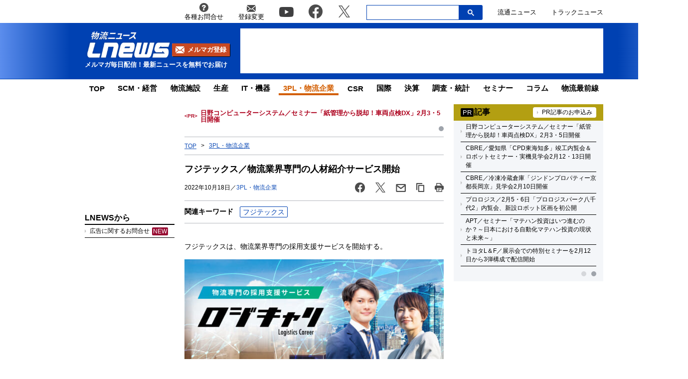

--- FILE ---
content_type: text/html; charset=UTF-8
request_url: https://www.lnews.jp/2022/10/o1018402.html
body_size: 18642
content:
<!DOCTYPE html PUBLIC "-//W3C//DTD XHTML 1.0 Transitional//EN" "//www.w3.org/TR/xhtml1/DTD/xhtml1-transitional.dtd">
<html lang="ja" xmlns="//www.w3.org/1999/xhtml">
	<head>
		<meta charset="UTF-8">
		<meta name="viewport" content="width=device-width, initial-scale=1.0">
		<meta name="msvalidate.01" content="5B18F6E79F5530FF64845EB46C432F5E">
		<meta http-equiv="X-UA-Compatible" content="IE=edge">
		<meta name="author" content="株式会社ロジスティクス・パートナー">
		<meta name="copyrighy" content="Copyright &copy; Logistics Partner, inc.">
		<meta name="google-site-verification" content="-gPIBe_3km6WOrm7gONwi6zVz8Aeuft1S8j6DCn3PkI">
		<!-- OGP -->
<meta property="og:type" content="website">
<meta property="og:description" content="フジテックスは、物流業界専門の採用支援サービスを開始する。



同社は、物流商社として長年にわたり搬送ロボットやピッキングシステムなどの販売を通して、物流業界の「省人化・省力化」「コスト削減">
<meta property="og:title" content="フジテックス／物流業界専門の人材紹介サービス開始">
<meta property="og:url" content="https://www.lnews.jp/2022/10/o1018402.html">
<meta property="og:image" content="https://www.lnews.jp/images/2022/10/20221018fujitex.jpg">
<meta property="og:site_name" content="物流（ロジスティクス）ニュースのＬＮＥＷＳ">
<meta property="og:locale" content="ja_JP" />
<meta property="fb:admins" content="100007889384611">
<meta property="fb:app_id" content="278521455634315">
<!-- /OGP -->
		<link rel="shortcut icon" href="/favicon.ico">
		<link rel="alternate" type="application/atom+xml" title="Atom" href="https://www.lnews.jp/feed/atom">
		<link rel="alternate" type="application/rss+xml" title="RSS 2.0" href="https://www.lnews.jp/feed">
		
			<style>img:is([sizes="auto" i], [sizes^="auto," i]) { contain-intrinsic-size: 3000px 1500px }</style>
	
		<!-- All in One SEO 4.9.0 - aioseo.com -->
		<title>フジテックス／物流業界専門の人材紹介サービス開始 ─ 物流ニュースのＬＮＥＷＳ</title>
	<meta name="description" content="フジテックスは、物流業界専門の採用支援サービスを開始する。 同社は、物流商社として長年にわたり搬送ロボットやピ" />
	<meta name="robots" content="max-image-preview:large" />
	<meta name="author" content="LNEWS編集部"/>
	<link rel="canonical" href="https://www.lnews.jp/2022/10/o1018402.html" />
	<meta name="generator" content="All in One SEO (AIOSEO) 4.9.0" />
		<!-- All in One SEO -->

<link rel='dns-prefetch' href='//www.lnews.jp' />
<link rel='dns-prefetch' href='//ajax.googleapis.com' />
<link rel='dns-prefetch' href='//stats.wp.com' />
<style id='classic-theme-styles-inline-css' type='text/css'>
/*! This file is auto-generated */
.wp-block-button__link{color:#fff;background-color:#32373c;border-radius:9999px;box-shadow:none;text-decoration:none;padding:calc(.667em + 2px) calc(1.333em + 2px);font-size:1.125em}.wp-block-file__button{background:#32373c;color:#fff;text-decoration:none}
</style>
<link rel='stylesheet' id='aioseo/css/src/vue/standalone/blocks/table-of-contents/global.scss-css' href='https://www.lnews.jp/wp-content/plugins/all-in-one-seo-pack/dist/Lite/assets/css/table-of-contents/global.e90f6d47.css?ver=4.9.0' type='text/css' media='all' />
<link rel='stylesheet' id='mediaelement-css' href='https://www.lnews.jp/main/wp-includes/js/mediaelement/mediaelementplayer-legacy.min.css?ver=4.2.17' type='text/css' media='all' />
<link rel='stylesheet' id='wp-mediaelement-css' href='https://www.lnews.jp/main/wp-includes/js/mediaelement/wp-mediaelement.min.css?ver=6.8.3' type='text/css' media='all' />
<style id='jetpack-sharing-buttons-style-inline-css' type='text/css'>
.jetpack-sharing-buttons__services-list{display:flex;flex-direction:row;flex-wrap:wrap;gap:0;list-style-type:none;margin:5px;padding:0}.jetpack-sharing-buttons__services-list.has-small-icon-size{font-size:12px}.jetpack-sharing-buttons__services-list.has-normal-icon-size{font-size:16px}.jetpack-sharing-buttons__services-list.has-large-icon-size{font-size:24px}.jetpack-sharing-buttons__services-list.has-huge-icon-size{font-size:36px}@media print{.jetpack-sharing-buttons__services-list{display:none!important}}.editor-styles-wrapper .wp-block-jetpack-sharing-buttons{gap:0;padding-inline-start:0}ul.jetpack-sharing-buttons__services-list.has-background{padding:1.25em 2.375em}
</style>
<style id='global-styles-inline-css' type='text/css'>
:root{--wp--preset--aspect-ratio--square: 1;--wp--preset--aspect-ratio--4-3: 4/3;--wp--preset--aspect-ratio--3-4: 3/4;--wp--preset--aspect-ratio--3-2: 3/2;--wp--preset--aspect-ratio--2-3: 2/3;--wp--preset--aspect-ratio--16-9: 16/9;--wp--preset--aspect-ratio--9-16: 9/16;--wp--preset--color--black: #000000;--wp--preset--color--cyan-bluish-gray: #abb8c3;--wp--preset--color--white: #ffffff;--wp--preset--color--pale-pink: #f78da7;--wp--preset--color--vivid-red: #cf2e2e;--wp--preset--color--luminous-vivid-orange: #ff6900;--wp--preset--color--luminous-vivid-amber: #fcb900;--wp--preset--color--light-green-cyan: #7bdcb5;--wp--preset--color--vivid-green-cyan: #00d084;--wp--preset--color--pale-cyan-blue: #8ed1fc;--wp--preset--color--vivid-cyan-blue: #0693e3;--wp--preset--color--vivid-purple: #9b51e0;--wp--preset--gradient--vivid-cyan-blue-to-vivid-purple: linear-gradient(135deg,rgba(6,147,227,1) 0%,rgb(155,81,224) 100%);--wp--preset--gradient--light-green-cyan-to-vivid-green-cyan: linear-gradient(135deg,rgb(122,220,180) 0%,rgb(0,208,130) 100%);--wp--preset--gradient--luminous-vivid-amber-to-luminous-vivid-orange: linear-gradient(135deg,rgba(252,185,0,1) 0%,rgba(255,105,0,1) 100%);--wp--preset--gradient--luminous-vivid-orange-to-vivid-red: linear-gradient(135deg,rgba(255,105,0,1) 0%,rgb(207,46,46) 100%);--wp--preset--gradient--very-light-gray-to-cyan-bluish-gray: linear-gradient(135deg,rgb(238,238,238) 0%,rgb(169,184,195) 100%);--wp--preset--gradient--cool-to-warm-spectrum: linear-gradient(135deg,rgb(74,234,220) 0%,rgb(151,120,209) 20%,rgb(207,42,186) 40%,rgb(238,44,130) 60%,rgb(251,105,98) 80%,rgb(254,248,76) 100%);--wp--preset--gradient--blush-light-purple: linear-gradient(135deg,rgb(255,206,236) 0%,rgb(152,150,240) 100%);--wp--preset--gradient--blush-bordeaux: linear-gradient(135deg,rgb(254,205,165) 0%,rgb(254,45,45) 50%,rgb(107,0,62) 100%);--wp--preset--gradient--luminous-dusk: linear-gradient(135deg,rgb(255,203,112) 0%,rgb(199,81,192) 50%,rgb(65,88,208) 100%);--wp--preset--gradient--pale-ocean: linear-gradient(135deg,rgb(255,245,203) 0%,rgb(182,227,212) 50%,rgb(51,167,181) 100%);--wp--preset--gradient--electric-grass: linear-gradient(135deg,rgb(202,248,128) 0%,rgb(113,206,126) 100%);--wp--preset--gradient--midnight: linear-gradient(135deg,rgb(2,3,129) 0%,rgb(40,116,252) 100%);--wp--preset--font-size--small: 13px;--wp--preset--font-size--medium: 20px;--wp--preset--font-size--large: 36px;--wp--preset--font-size--x-large: 42px;--wp--preset--spacing--20: 0.44rem;--wp--preset--spacing--30: 0.67rem;--wp--preset--spacing--40: 1rem;--wp--preset--spacing--50: 1.5rem;--wp--preset--spacing--60: 2.25rem;--wp--preset--spacing--70: 3.38rem;--wp--preset--spacing--80: 5.06rem;--wp--preset--shadow--natural: 6px 6px 9px rgba(0, 0, 0, 0.2);--wp--preset--shadow--deep: 12px 12px 50px rgba(0, 0, 0, 0.4);--wp--preset--shadow--sharp: 6px 6px 0px rgba(0, 0, 0, 0.2);--wp--preset--shadow--outlined: 6px 6px 0px -3px rgba(255, 255, 255, 1), 6px 6px rgba(0, 0, 0, 1);--wp--preset--shadow--crisp: 6px 6px 0px rgba(0, 0, 0, 1);}:where(.is-layout-flex){gap: 0.5em;}:where(.is-layout-grid){gap: 0.5em;}body .is-layout-flex{display: flex;}.is-layout-flex{flex-wrap: wrap;align-items: center;}.is-layout-flex > :is(*, div){margin: 0;}body .is-layout-grid{display: grid;}.is-layout-grid > :is(*, div){margin: 0;}:where(.wp-block-columns.is-layout-flex){gap: 2em;}:where(.wp-block-columns.is-layout-grid){gap: 2em;}:where(.wp-block-post-template.is-layout-flex){gap: 1.25em;}:where(.wp-block-post-template.is-layout-grid){gap: 1.25em;}.has-black-color{color: var(--wp--preset--color--black) !important;}.has-cyan-bluish-gray-color{color: var(--wp--preset--color--cyan-bluish-gray) !important;}.has-white-color{color: var(--wp--preset--color--white) !important;}.has-pale-pink-color{color: var(--wp--preset--color--pale-pink) !important;}.has-vivid-red-color{color: var(--wp--preset--color--vivid-red) !important;}.has-luminous-vivid-orange-color{color: var(--wp--preset--color--luminous-vivid-orange) !important;}.has-luminous-vivid-amber-color{color: var(--wp--preset--color--luminous-vivid-amber) !important;}.has-light-green-cyan-color{color: var(--wp--preset--color--light-green-cyan) !important;}.has-vivid-green-cyan-color{color: var(--wp--preset--color--vivid-green-cyan) !important;}.has-pale-cyan-blue-color{color: var(--wp--preset--color--pale-cyan-blue) !important;}.has-vivid-cyan-blue-color{color: var(--wp--preset--color--vivid-cyan-blue) !important;}.has-vivid-purple-color{color: var(--wp--preset--color--vivid-purple) !important;}.has-black-background-color{background-color: var(--wp--preset--color--black) !important;}.has-cyan-bluish-gray-background-color{background-color: var(--wp--preset--color--cyan-bluish-gray) !important;}.has-white-background-color{background-color: var(--wp--preset--color--white) !important;}.has-pale-pink-background-color{background-color: var(--wp--preset--color--pale-pink) !important;}.has-vivid-red-background-color{background-color: var(--wp--preset--color--vivid-red) !important;}.has-luminous-vivid-orange-background-color{background-color: var(--wp--preset--color--luminous-vivid-orange) !important;}.has-luminous-vivid-amber-background-color{background-color: var(--wp--preset--color--luminous-vivid-amber) !important;}.has-light-green-cyan-background-color{background-color: var(--wp--preset--color--light-green-cyan) !important;}.has-vivid-green-cyan-background-color{background-color: var(--wp--preset--color--vivid-green-cyan) !important;}.has-pale-cyan-blue-background-color{background-color: var(--wp--preset--color--pale-cyan-blue) !important;}.has-vivid-cyan-blue-background-color{background-color: var(--wp--preset--color--vivid-cyan-blue) !important;}.has-vivid-purple-background-color{background-color: var(--wp--preset--color--vivid-purple) !important;}.has-black-border-color{border-color: var(--wp--preset--color--black) !important;}.has-cyan-bluish-gray-border-color{border-color: var(--wp--preset--color--cyan-bluish-gray) !important;}.has-white-border-color{border-color: var(--wp--preset--color--white) !important;}.has-pale-pink-border-color{border-color: var(--wp--preset--color--pale-pink) !important;}.has-vivid-red-border-color{border-color: var(--wp--preset--color--vivid-red) !important;}.has-luminous-vivid-orange-border-color{border-color: var(--wp--preset--color--luminous-vivid-orange) !important;}.has-luminous-vivid-amber-border-color{border-color: var(--wp--preset--color--luminous-vivid-amber) !important;}.has-light-green-cyan-border-color{border-color: var(--wp--preset--color--light-green-cyan) !important;}.has-vivid-green-cyan-border-color{border-color: var(--wp--preset--color--vivid-green-cyan) !important;}.has-pale-cyan-blue-border-color{border-color: var(--wp--preset--color--pale-cyan-blue) !important;}.has-vivid-cyan-blue-border-color{border-color: var(--wp--preset--color--vivid-cyan-blue) !important;}.has-vivid-purple-border-color{border-color: var(--wp--preset--color--vivid-purple) !important;}.has-vivid-cyan-blue-to-vivid-purple-gradient-background{background: var(--wp--preset--gradient--vivid-cyan-blue-to-vivid-purple) !important;}.has-light-green-cyan-to-vivid-green-cyan-gradient-background{background: var(--wp--preset--gradient--light-green-cyan-to-vivid-green-cyan) !important;}.has-luminous-vivid-amber-to-luminous-vivid-orange-gradient-background{background: var(--wp--preset--gradient--luminous-vivid-amber-to-luminous-vivid-orange) !important;}.has-luminous-vivid-orange-to-vivid-red-gradient-background{background: var(--wp--preset--gradient--luminous-vivid-orange-to-vivid-red) !important;}.has-very-light-gray-to-cyan-bluish-gray-gradient-background{background: var(--wp--preset--gradient--very-light-gray-to-cyan-bluish-gray) !important;}.has-cool-to-warm-spectrum-gradient-background{background: var(--wp--preset--gradient--cool-to-warm-spectrum) !important;}.has-blush-light-purple-gradient-background{background: var(--wp--preset--gradient--blush-light-purple) !important;}.has-blush-bordeaux-gradient-background{background: var(--wp--preset--gradient--blush-bordeaux) !important;}.has-luminous-dusk-gradient-background{background: var(--wp--preset--gradient--luminous-dusk) !important;}.has-pale-ocean-gradient-background{background: var(--wp--preset--gradient--pale-ocean) !important;}.has-electric-grass-gradient-background{background: var(--wp--preset--gradient--electric-grass) !important;}.has-midnight-gradient-background{background: var(--wp--preset--gradient--midnight) !important;}.has-small-font-size{font-size: var(--wp--preset--font-size--small) !important;}.has-medium-font-size{font-size: var(--wp--preset--font-size--medium) !important;}.has-large-font-size{font-size: var(--wp--preset--font-size--large) !important;}.has-x-large-font-size{font-size: var(--wp--preset--font-size--x-large) !important;}
:where(.wp-block-post-template.is-layout-flex){gap: 1.25em;}:where(.wp-block-post-template.is-layout-grid){gap: 1.25em;}
:where(.wp-block-columns.is-layout-flex){gap: 2em;}:where(.wp-block-columns.is-layout-grid){gap: 2em;}
:root :where(.wp-block-pullquote){font-size: 1.5em;line-height: 1.6;}
</style>
<link rel='stylesheet' id='flexible-table-block-css' href='https://www.lnews.jp/wp-content/plugins/flexible-table-block/build/style-index.css?ver=1762909598' type='text/css' media='all' />
<style id='flexible-table-block-inline-css' type='text/css'>
.wp-block-flexible-table-block-table.wp-block-flexible-table-block-table>table{width:100%;max-width:100%;border-collapse:collapse;}.wp-block-flexible-table-block-table.wp-block-flexible-table-block-table.is-style-stripes tbody tr:nth-child(odd) th{background-color:#f0f0f1;}.wp-block-flexible-table-block-table.wp-block-flexible-table-block-table.is-style-stripes tbody tr:nth-child(odd) td{background-color:#f0f0f1;}.wp-block-flexible-table-block-table.wp-block-flexible-table-block-table.is-style-stripes tbody tr:nth-child(even) th{background-color:#ffffff;}.wp-block-flexible-table-block-table.wp-block-flexible-table-block-table.is-style-stripes tbody tr:nth-child(even) td{background-color:#ffffff;}.wp-block-flexible-table-block-table.wp-block-flexible-table-block-table>table tr th,.wp-block-flexible-table-block-table.wp-block-flexible-table-block-table>table tr td{padding:0.5em;border-width:1px;border-style:solid;border-color:#000000;text-align:left;vertical-align:middle;}.wp-block-flexible-table-block-table.wp-block-flexible-table-block-table>table tr th{background-color:#f0f0f1;}.wp-block-flexible-table-block-table.wp-block-flexible-table-block-table>table tr td{background-color:#ffffff;}@media screen and (min-width:769px){.wp-block-flexible-table-block-table.is-scroll-on-pc{overflow-x:scroll;}.wp-block-flexible-table-block-table.is-scroll-on-pc table{max-width:none;align-self:self-start;}}@media screen and (max-width:768px){.wp-block-flexible-table-block-table.is-scroll-on-mobile{overflow-x:scroll;}.wp-block-flexible-table-block-table.is-scroll-on-mobile table{max-width:none;align-self:self-start;}.wp-block-flexible-table-block-table table.is-stacked-on-mobile th,.wp-block-flexible-table-block-table table.is-stacked-on-mobile td{width:100%!important;display:block;}}
</style>
<link rel='stylesheet' id='responsive-lightbox-swipebox-css' href='https://www.lnews.jp/wp-content/plugins/responsive-lightbox/assets/swipebox/swipebox.min.css?ver=1.5.2' type='text/css' media='all' />
<link rel='stylesheet' id='lnews-style-css' href='https://www.lnews.jp/wp-content/themes/lnews2021/common/css/style.css?ver=1769732523' type='text/css' media='all' />
<link rel='stylesheet' id='lnews-header-css' href='https://www.lnews.jp/wp-content/themes/lnews2021/common/css/header.css?ver=1763366293' type='text/css' media='all' />
<link rel='stylesheet' id='lnews-side-css' href='https://www.lnews.jp/wp-content/themes/lnews2021/common/css/side.css?ver=1744270148' type='text/css' media='all' />
<link rel='stylesheet' id='lnews-footer-css' href='https://www.lnews.jp/wp-content/themes/lnews2021/common/css/footer.css?ver=1736324743' type='text/css' media='all' />
<link rel='stylesheet' id='lnews-single-css' href='https://www.lnews.jp/wp-content/themes/lnews2021/common/css/single.css?ver=1769732523' type='text/css' media='all' />
<script type="text/javascript" id="lnews-jquery-js-extra">
/* <![CDATA[ */
var WP_POST_META = {"author_id":"6","author_name":"LNEWS\u7de8\u96c6\u90e8","author_slug":"saitolnews-jp"};
/* ]]> */
</script>
<script type="text/javascript" src="https://ajax.googleapis.com/ajax/libs/jquery/3.6.0/jquery.min.js?ver=3.6.0" id="lnews-jquery-js"></script>
<script type="text/javascript" src="https://www.lnews.jp/wp-content/themes/lnews2021/common/js/slick.min.js?ver=1736324743" id="lnews-slick-js"></script>
<script type="text/javascript" src="https://www.lnews.jp/wp-content/themes/lnews2021/common/js/script.js?ver=1747206963" id="lnews-script-js"></script>
<script type="text/javascript" src="https://www.lnews.jp/wp-content/themes/lnews2021/common/js/sidebar.js?ver=1736324743" id="lnews-script-sidebar-js"></script>
<script type="text/javascript" src="https://www.lnews.jp/wp-content/themes/lnews2021/common/js/single.js?ver=1736324743" id="lnews-script-single-js"></script>
<script type="text/javascript" src="https://www.lnews.jp/wp-content/themes/lnews2021/common/js/css_browser_selector.js?ver=1736324743" id="css_browser_selector-js"></script>
<link rel='shortlink' href='https://www.lnews.jp/?p=160973' />
	<style>img#wpstats{display:none}</style>
		<link rel="icon" href="https://www.lnews.jp/images/2017/03/cropped-siteicon-2-32x32.png" sizes="32x32" />
<link rel="icon" href="https://www.lnews.jp/images/2017/03/cropped-siteicon-2-192x192.png" sizes="192x192" />
<link rel="apple-touch-icon" href="https://www.lnews.jp/images/2017/03/cropped-siteicon-2-180x180.png" />
<meta name="msapplication-TileImage" content="https://www.lnews.jp/images/2017/03/cropped-siteicon-2-270x270.png" />
<!-- ## NXS/OG ## --><!-- ## NXSOGTAGS ## --><!-- ## NXS/OG ## -->
		
	<script type="application/ld+json">
[
	{
		"@context": "https://schema.org",
		"@type" : "NewsArticle",
		"mainEntityOfPage" : {
			"@type" : "WebPage",
			"@id" : "https://www.lnews.jp/2022/10/o1018402.html"
		},
		"headline" : "フジテックス／物流業界専門の人材紹介サービス開始",
		"image" : {
			"@type" : "ImageObject",
			"url" : "https://www.lnews.jp/images/2022/10/20221018fujitex.jpg",
			"width" : "710",
			"height" : "400"
		},
		"datePublished" : "2022-10-18 16:06:33",
		"dateModified" : "2022-10-18 16:06:33",
		"author" : {
			"@type" : "Organization",
			"name" : "物流（ロジスティクス）ニュースのＬＮＥＷＳ"
		},
		"Publisher" : {
			"@type" : "Organization",
			"name" : "物流（ロジスティクス）ニュースのＬＮＥＷＳ",
			"logo" : {
				"@type" : "ImageObject",
				"url" : "https://www.lnews.jp/common/img/lnews_logo.png",
				"width" : "242",
				"height" : "60"
			}
		}
	},
	{
		"@context": "https://schema.org",
		"@type": "BreadcrumbList",
		"itemListElement": [
			{
				"@type": "ListItem",
				"position": 1,
				"item": {
				"@id": "https://www.lnews.jp",
				"name": "HOME"
				}
			},
						{
				"@type": "ListItem",
				"position": 2,
				"item": {
				"@id": "https://www.lnews.jp/3pl",
				"name": "3PL・物流企業"
				}
			},
			{
				"@type": "ListItem",
				"position": 3,
				"item": {
				"@id": "http://www.lnews.jp/2022/10/o1018402.html",
				"name": "フジテックス／物流業界専門の人材紹介サービス開始"
				}
			}
					]
	}
]
</script>


		<!-- Google tag (gtag.js) -->
		<script async src="https://www.googletagmanager.com/gtag/js?id=G-N8DG2W87N8"></script>
		<script>
			window.dataLayer = window.dataLayer || [];
			function gtag(){dataLayer.push(arguments);}
			gtag('js', new Date());

			gtag('config', 'G-N8DG2W87N8');
		</script>
		
		<script type="application/javascript" src="//anymind360.com/js/6470/ats.js"></script>
		<!-- google ad -->
		<script async="" src="https://securepubads.g.doubleclick.net/tag/js/gpt.js"></script>
		<script>
			var googletag = googletag || {};
			googletag.cmd = googletag.cmd || [];
		</script>
		<script>
			googletag.cmd.push(function() {
								// PC
				googletag.defineSlot('/190842266/PC_home_right_1', [[1, 1], [300, 250]], 'div-gpt-ad-1641444736069-0').addService(googletag.pubads());
				googletag.defineSlot('/190842266/PC_home_main_2', [[1, 1], [300, 250]], 'div-gpt-ad-1641444872737-0').addService(googletag.pubads());
				googletag.defineSlot('/190842266/PC_home_left_1', [[1, 1], [320, 50]], 'div-gpt-ad-1641445020647-0').addService(googletag.pubads());
				googletag.defineSlot('/190842266/PC_home_main_1', [[320, 50], [1, 1]], 'div-gpt-ad-1641444979585-0').addService(googletag.pubads());
				googletag.defineSlot('/190842266/pc_article_header', ['fluid', [728, 90], [1, 1]], 'div-gpt-ad-pc_article_header').addService(googletag.pubads());
				googletag.defineSlot('/190842266/pc_article_left_1', [[1, 1], [180, 150], 'fluid'], 'div-gpt-ad-pc_article_left_1').addService(googletag.pubads());
				googletag.defineSlot('/190842266/pc_article_left_2', [[1, 1], [180, 150], 'fluid'], 'div-gpt-ad-pc_article_left_2').addService(googletag.pubads());
				googletag.defineSlot('/190842266/pc_article_left_3', [[1, 1], [180, 150], 'fluid'], 'div-gpt-ad-pc_article_left_3').addService(googletag.pubads());
				googletag.defineSlot('/190842266/pc_article_left_3_2', [180, 60], 'div-gpt-ad-pc_article_left_3_2').addService(googletag.pubads());
				googletag.defineSlot('/190842266/pc_article_left_4', [[1, 1], [160, 600], 'fluid'], 'div-gpt-ad-pc_article_left_4').addService(googletag.pubads());
				googletag.defineSlot('/190842266/pc_article_left_5', [[1, 1], [160, 600], 'fluid'], 'div-gpt-ad-pc_article_left_5').addService(googletag.pubads());
				googletag.defineSlot('/190842266/lnews_160x600', [160, 600], 'div-gpt-ad-1657760575940-0').addService(googletag.pubads());
				googletag.defineSlot('/190842266/pc_article_inarticle', ['fluid', [468, 60], [1, 1]], 'div-gpt-ad-pc_article_inarticle').addService(googletag.pubads());
				googletag.defineSlot('/190842266/pc_article_underarticle', [[1, 1], [300, 250], 'fluid', [336, 280]], 'div-gpt-ad-pc_article_underarticle').addService(googletag.pubads());
				googletag.defineSlot('/190842266/pc_article_right_1', ['fluid', [300, 60], [1, 1]], 'div-gpt-ad-pc_article_right_1').addService(googletag.pubads());
				googletag.defineSlot('/190842266/pc_article_right_2', ['fluid', [300, 60], [1, 1]], 'div-gpt-ad-pc_article_right_2').addService(googletag.pubads());
				googletag.defineSlot('/190842266/pc_article_right_3', ['fluid', [300, 60], [1, 1]], 'div-gpt-ad-pc_article_right_3').addService(googletag.pubads());
				 googletag.defineSlot('/190842266/pc_article_right_4', ['fluid', [300, 60], [1, 1]], 'div-gpt-ad-pc_article_right_4').addService(googletag.pubads());
				googletag.defineSlot('/190842266/pc_article_right_5', ['fluid', [300, 60], [1, 1]], 'div-gpt-ad-pc_article_right_5').addService(googletag.pubads());
				googletag.defineSlot('/190842266/pc_article_right_6', ['fluid', [300, 60], [1, 1]], 'div-gpt-ad-pc_article_right_6').addService(googletag.pubads());
				googletag.defineSlot('/190842266/pc_article_right_7', ['fluid', [300, 60], [1, 1]], 'div-gpt-ad-pc_article_right_7').addService(googletag.pubads());
				googletag.defineSlot('/190842266/pc_article_right_8', ['fluid', [300, 60], [1, 1]], 'div-gpt-ad-pc_article_right_8').addService(googletag.pubads());
				googletag.defineSlot('/190842266/pc_article_right_8_2', ['fluid', [300, 60], [1, 1]], 'div-gpt-ad-pc_article_right_8_2').addService(googletag.pubads());
				googletag.defineSlot('/190842266/pc_article_right_8_3', ['fluid', [300, 60], [1, 1]], 'div-gpt-ad-pc_article_right_8_3').addService(googletag.pubads());
				googletag.defineSlot('/190842266/pc_article_right_8_4', [[1, 1], [300, 60]], 'pc_article_right_8_4').addService(googletag.pubads());
				googletag.defineSlot('/190842266/pc_article_right_9', ['fluid', [300, 250], [1, 1]], 'div-gpt-ad-pc_article_right_9').addService(googletag.pubads());
				googletag.defineSlot('/190842266/pc_article_right_10', ['fluid', [160, 600], [300, 600], [1, 1]], 'div-gpt-ad-pc_article_right_10').addService(googletag.pubads());
				// googletag.defineSlot('/190842266/pc_article_right_11', ['fluid', [300, 250], [1, 1]], 'div-gpt-ad-pc_article_right_11').addService(googletag.pubads());
				googletag.defineSlot('/190842266/lnews_468x60', [468, 60], 'div-gpt-ad-1654848967337-0').addService(googletag.pubads());
				googletag.defineSlot('/190842266/pc_article_left_1_2', [[180, 50], 'fluid', [1, 1]], 'div-gpt-ad-1694157872922-0').addService(googletag.pubads());
				// googletag.defineSlot('/190842266/lnews_468x60_2', [[1, 1], [468, 60], 'fluid'], 'div-gpt-ad-1747127701875-0').addService(googletag.pubads());
				
				googletag.pubads().enableSingleRequest();
				googletag.pubads().collapseEmptyDivs();
				googletag.enableServices();
			});
		</script>
	</head>
	<body>

		<header>
						<div class="header-top-nav">
				<nav>
					<ul class="header-top-nav-list">
						<li>
							<a href="https://www.l-partner.co.jp/contact.html" rel="noopener noreferrer" target="_blank" onclick="gtag('event', 'add_and_pr_count', {'add_and_pr_count_category':'btn_click', 'add_and_pr_count_type':'header_contact_btn_click'});">
								<img src="https://www.lnews.jp/wp-content/themes/lnews2021/common/img/info.png" alt="各種お問合せ">
								<p>各種お問合せ</p>
							</a>
						</li>
						<li>
							<a href="/contents/change.html" onclick="gtag('event', 'add_and_pr_count', {'add_and_pr_count_category':'btn_click', 'add_and_pr_count_type':'header_registration_btn_click'});">
								<img src="https://www.lnews.jp/wp-content/themes/lnews2021/common/img/mail.png" alt="登録変更">
								<p>登録変更</p>
							</a>
						</li>
						<li class="only-icon">
							<a href="https://www.youtube.com/channel/UCPDifaMI2qsRcSz9iYyAbLQ" rel="noopener noreferrer" target="_blank" onclick="gtag('event', 'add_and_pr_count', {'add_and_pr_count_category':'btn_click', 'add_and_pr_count_type':'header_youtube_btn_click'});">
								<img src="https://www.lnews.jp/wp-content/themes/lnews2021/common/img/YouTube.png" alt="youtube">
							</a>
						</li>
						<li class="only-icon">
							<a href="https://www.facebook.com/lnews.jp/" title="物流ニュースのLnews公式Facebookページ" rel="noopener noreferrer" target="_blank" onclick="gtag('event', 'add_and_pr_count', {'add_and_pr_count_category':'btn_click', 'add_and_pr_count_type':'header_facebook_btn_click'});">
								<img src="https://www.lnews.jp/wp-content/themes/lnews2021/common/img/Facebook.png" alt="facebook">
							</a>
						</li>
						<li class="only-icon">
							<a href="https://twitter.com/LNEWS_JP" title="物流ニュースのLnews公式Twitter" rel="noopener noreferrer" target="_blank" onclick="gtag('event', 'add_and_pr_count', {'add_and_pr_count_category':'btn_click', 'add_and_pr_count_type':'header_X_btn_click'});">
								<img src="https://www.lnews.jp/wp-content/themes/lnews2021/common/img/x.png" alt="twitter">
							</a>
						</li>
						<li class="search-bar">
							<div class="search-bar-position">
								<form action="/" class="search-input-area">
									<div class="search-input">
										<input type="search" name="s">
										<div class="clear-btn"></div>
									</div>
									<div class="search-submit">
										<svg width="13" height="13" viewBox="0 0 13 13">
											<title>検索</title>
											<path d="m4.8495 7.8226c0.82666 0 1.5262-0.29146 2.0985-0.87438 0.57232-0.58292 0.86378-1.2877 0.87438-2.1144 0.010599-0.82666-0.28086-1.5262-0.87438-2.0985-0.59352-0.57232-1.293-0.86378-2.0985-0.87438-0.8055-0.010599-1.5103 0.28086-2.1144 0.87438-0.60414 0.59352-0.8956 1.293-0.87438 2.0985 0.021197 0.8055 0.31266 1.5103 0.87438 2.1144 0.56172 0.60414 1.2665 0.8956 2.1144 0.87438zm4.4695 0.2115 3.681 3.6819-1.259 1.284-3.6817-3.7 0.0019784-0.69479-0.090043-0.098846c-0.87973 0.76087-1.92 1.1413-3.1207 1.1413-1.3553 0-2.5025-0.46363-3.4417-1.3909s-1.4088-2.0686-1.4088-3.4239c0-1.3553 0.4696-2.4966 1.4088-3.4239 0.9392-0.92727 2.0864-1.3969 3.4417-1.4088 1.3553-0.011889 2.4906 0.45771 3.406 1.4088 0.9154 0.95107 1.379 2.0924 1.3909 3.4239 0 1.2126-0.38043 2.2588-1.1413 3.1385l0.098834 0.090049z"></path>
										</svg>
										<input type="submit">
									</div>
								</form>
							</div>
						</li>
						<li class="only-icon">
							<a href="https://www.ryutsuu.biz/" rel="noopener noreferrer" target="_blank" onclick="gtag('event', 'add_and_pr_count', {'add_and_pr_count_category':'btn_click', 'add_and_pr_count_type':'header_ryutsuu_btn_click'});">
								<p>流通ニュース</p>
							</a>
						</li>
						<li class="only-icon">
							<a href="https://www.trucknews.biz/" rel="noopener noreferrer" target="_blank" onclick="gtag('event', 'add_and_pr_count', {'add_and_pr_count_category':'btn_click', 'add_and_pr_count_type':'header_truck_btn_click'});">
								<p>トラックニュース</p>
							</a>
						</li>
					</ul>
				</nav>
				<!-- キーワード検索 -->
			</div>

			<div class="header-main-area">
				<div class="header-main-position">

					<div class="header-main-style">

						<div class="header-logo">
							<div class="header-logo-position">
								<p>									<a href="/">
										<img src="https://www.lnews.jp/wp-content/themes/lnews2021/common/img/lnews-logo.png" alt="物流ニュース LNEWS">
									</a>
								</p>								<div class="btn-mail-magazine-area">
									<a href="/contents/change.html" class="btn-mail-magazine">
										<img src="https://www.lnews.jp/wp-content/themes/lnews2021/common/img/icon_mail.png" alt="">
										<p>メルマガ登録</p>
									</a>
								</div>
							</div>
							<p>メルマガ毎日配信！最新ニュースを無料でお届け</p>
						</div>

												<!-- PC広告 -->
						<div class="header-main-banner">
							<!-- /190842266/pc_article_header -->
							<div id='div-gpt-ad-pc_article_header'>
								<script>
									googletag.cmd.push(function() { googletag.display('div-gpt-ad-pc_article_header'); });
								</script>
							</div>
						</div>
						
						<div class="sp-hamburger sp-hamburger-close">
							<hr>
							<hr>
							<hr>
						</div>

					</div>

				</div>
				<hr class="header-line">
			</div>

			<nav class="header-under-nav">
				<ul class="header-under-nav-list">

											<li><a href="/">TOP</a></li>
												<li><a href="/scm">SCM・経営</a></li>
												<li><a href="/institution">物流施設</a></li>
												<li><a href="/make">生産</a></li>
												<li><a href="/it">IT・機器</a></li>
												<li class="header-under-menu-active">3PL・物流企業</li>
												<li><a href="/csr">CSR</a></li>
												<li><a href="/international">国際</a></li>
												<li><a href="/settlement">決算</a></li>
												<li><a href="/statistics">調査・統計</a></li>
												<li><a href="/seminar">セミナー</a></li>
												<li><a href="/colum">コラム</a></li>
												<li><a href="/saizen">物流最前線</a></li>
										</ul>
			</nav>

			<nav class="sp-hamburger-menu-area">
				<div class="sp-hamburger-menu-position">
					<form action="/">
						<div class="sp-search-area">
							<input type="search" name="s">
							<input type="submit">
						</div>
					</form>
					<div class="attention-area">
						<div class="attention-tags-list">
							<h3>注目ワード</h3>
							<ul><li><a href="https://www.lnews.jp/tag/multi-tenant-type"><h4>マルチテナント型</h4></a></li><li><a href="https://www.lnews.jp/tag/%e4%b8%89%e8%8f%b1%e5%95%86%e4%ba%8b%e9%83%bd%e5%b8%82%e9%96%8b%e7%99%ba"><h4>三菱商事都市開発</h4></a></li><li><a href="https://www.lnews.jp/tag/relay-transportation"><h4>中継輸送</h4></a></li></ul>						</div>
						<div class="attention-company-list">
							<h3>注目の企業</h3>
							<ul>
																</ul>
						</div>
					</div>

					<div class="sp-hamburger-menu-tab">
						<div class="hamburger-menu-tab-select">
							<p class="hamburger-menu-select hamburger-menu-active" data-tab="left">ニュースカテゴリー</p>
							<p class="hamburger-menu-select" data-tab="right">LNEWSから</p>
						</div>
						<div class="hamburger-menu-tab">
							<ul class="hamburger-menu hamburger-menu-tab-left hamburger-tab-active">
								<li><a href="/saizen">物流最前線</a></li>
								<li><a href="/institution">物流施設</a></li>
								<li><a href="/3pl">3PL・物流企業</a></li>
								<li><a href="/scm">SCM・経営</a></li>
								<li><a href="/make">生産</a></li>
								<li><a href="/it">IT・機器</a></li>
								<li><a href="/settlement">決算</a></li>
								<li><a href="/statistics">調査・統計</a></li>
								<li><a href="/international">国際</a></li>
								<li><a href="/seminar">セミナー</a></li>
								<li><a href="/csr">CSR</a></li>
								<li><a href="/colum">コラム</a></li>
							</ul>
							<ul class="hamburger-menu hamburger-menu-tab-right">
								<li><a href="/contents/what_lnews.html">LNEWSについて</a></li>
								<li><a href="/contents/change.html">ニュース配信登録/変更</a></li>
								<li><a href="https://www.l-partner.co.jp/contact.html" rel="noopener noreferrer" target="_blank">記事投稿</a></li>
								<li><a href="https://www.l-partner.co.jp/contact.html" rel="noopener noreferrer" target="_blank">お問合せ</a></li>
							</ul>
						</div>
					</div>
				</div>
			</nav>

		</header>
	<div class="main-area">

		
<aside class="left-sidebar">

	            <div class="left-sidebar-left ad-height-1000">
                <div class="advertisement-link"></div>
            </div>
	<div class="left-sidebar-right">

		<ul class="left-sidebar-list">

			<li class="advertisement-link ad-height-150">
				<!-- /190842266/pc_article_left_1 -->
				<div id='div-gpt-ad-pc_article_left_1'>
					<script>
						googletag.cmd.push(function() { googletag.display('div-gpt-ad-pc_article_left_1'); });
					</script>
				</div>
			</li>

			<li class="advertisement-link">
			<!-- /190842266/pc_article_left_1_2 -->
			<div id='div-gpt-ad-1694157872922-0' style='min-width: 180px; min-height: 50px;'>
				<script>
				googletag.cmd.push(function () {
				googletag.display('div-gpt-ad-1694157872922-0');
				function refreshAd() {
				var adSlot = googletag.pubads().getSlots().find(function (slot) {
				return slot.getSlotElementId() === 'div-gpt-ad-1694157872922-0';
				});
				googletag.cmd.push(function () {
				googletag.pubads().refresh([adSlot]);
				});
				}
				// 最大10回リフレッシュする
				var count = 0;
				var maxCount = 10;
				var intervalId = setInterval(function () {
				if (count >= maxCount) {
				clearInterval(intervalId);
				return;
				}
				refreshAd();
				count++;
				}, 30000); // 30秒ごとに実行
				});
				</script>
				</div>
			</li>

			<li class="sidebar-section">
				<p>LNEWSから</p>
				<ul>
					<li><a href="https://www.lnews.jp/contact-ad/" title="広告に関するお問合せ" target="_blank" onclick="gtag('event', 'click', {'event_category': 'BUSINESS', 'event_label': 'recruit', 'value': '0','non_interaction': true});">広告に関するお問合せ</a><span class="red-icon">NEW</span></li>
				</ul>
			</li>
	
						<li class="advertisement-link ad-height-310">
				<div class="widget-llr-area">
					<div class="widget_text bnrArea bnr150"><div class="textwidget custom-html-widget"><!-- LLR-B -->

<!-- /190842266/pc_article_left_2 -->
<div id='div-gpt-ad-pc_article_left_2'>
<script>
googletag.cmd.push(function() { googletag.display('div-gpt-ad-pc_article_left_2'); });
</script>
</div>
</div></div><div class="widget_text bnrArea bnr150"><div class="textwidget custom-html-widget"><!-- LLR-C -->

<!-- /190842266/pc_article_left_3 -->
<div id='div-gpt-ad-pc_article_left_3'>
<script>
googletag.cmd.push(function() { googletag.display('div-gpt-ad-pc_article_left_3'); });
</script>
</div>
</div></div>				</div>
			</li>
			
			<li class="sidebar-section">
				<p>BUSINESS</p>
				<ul>
					<li><a class="l-bussiness-tokyo-system" href="https://www.tokyo-system.co.jp/tlf/tsurugashima02/" target="_blank" onclick="gtag('event', 'click', {'event_category': 'BUSINESS', 'event_label': 'tokyo-system', 'value': '0','non_interaction': true});">川越・鶴ヶ島エリア　7000坪<span class="red-icon">更新</span></a></li>
					<li><a class="l-bussiness-e-sohko" href="http://lnews.e-sohko.com/" target="_blank" onclick="gtag('event', 'click', {'event_category': 'BUSINESS', 'event_label': 'e-sohko', 'value': '0','non_interaction': true});">e-sohko 情報</a></li>
				</ul>
			</li>

			<li class="advertisement-link">
				<!-- /190842266/pc_article_left_3_2 -->
				<div id='div-gpt-ad-pc_article_left_3_2' style='height:60px; width:180px;'>
					<script>
						googletag.cmd.push(function() { googletag.display('div-gpt-ad-pc_article_left_3_2'); });
					</script>
				</div>
			</li>

			<li class="sidebar-section">
				<p>PR</p>
				<ul>
					<li><a class="l-bussiness-text_houjin" href="https://www.the0123.com/houjin/" target="_blank" onclick="gtag('event', 'click', {'event_category': 'BUSINESS', 'event_label': 'text_houjin', 'value': '0','non_interaction': true});">事務所移転は<br>アート引越センターへ </a></li>
				</ul>
			</li>

			<li class="advertisement-link ad-height-600">
				<!-- /190842266/pc_article_left_4 -->
				<div id='div-gpt-ad-pc_article_left_4'>
					<script>
						googletag.cmd.push(function() { googletag.display('div-gpt-ad-pc_article_left_4'); });
					</script>
				</div>
			</li>

			<li class="sidebar-section">
				<p>物流用語集</p>
				<ul>
					<li><a href="/contents/yougo_butsuryu.html" target="_top">収録単語 800以上</a></li>
				</ul>
			</li>

			<li class="advertisement-link ad-height-600">
				<!-- /190842266/pc_article_left_5 -->
				<div id='div-gpt-ad-pc_article_left_5'>
					<script>
						googletag.cmd.push(function() { googletag.display('div-gpt-ad-pc_article_left_5'); });
					</script>
				</div>
			</li>
		   
			<li class="advertisement-link ad-height-600">
				<!-- /190842266/lnews_160x600 -->
				<div id='div-gpt-ad-1657760575940-0' style='min-width: 160px; min-height: 600px;'>
				<script>
					googletag.cmd.push(function() { googletag.display('div-gpt-ad-1657760575940-0'); });
				</script>
				</div>
			</li>
		</ul>
	</div>
</aside>

<aside class="right-sidebar">
	<div class="right-sidebar-left">
		<ul class="right-sidebar-list">

			<li class="space-291">
				<div class="sidebar-pr-title">
	<p><span>PR</span>記事</p>
	<a href="/airticle-pr/" class="pr-application-btn">PR記事のお申込み</a>
</div>
<div class="sidebar-gray-section">
	<ul id="pr-slider">

				<li>
			<ul class="sidebar-gray-list">
				<li><a class="" href="https://www.lnews.jp/2026/01/s0129801.html">大和ハウス工業／茨城県稲敷郡「DPLつくば阿見III」内覧会2月17日開催</a></li><li><a class="" href="https://www.lnews.jp/2026/01/s0127802.html">APT／セミナー「500名対象の最新調査から紐解く物流DX・自動化の成功法則」2月5・9日開催</a></li><li><a class="" href="https://www.lnews.jp/2026/01/s0126801.html">イデアロジー／保管効率・コスト可視化3Dシミュレーター「ア・ソコ＋」提供開始</a></li><li><a class="" href="https://www.lnews.jp/2026/01/s0126804.html">ロジクエスト／中小企業の現場改善・人材育成プログラム「ロジクエストアカデミー Premium Class」10期目を4月開講</a></li><li><a class="" href="https://www.lnews.jp/2026/01/s0122803.html">CBRE／神奈川県「相模原南橋本ロジスティクスセンター」内覧会2月9・10日開催</a></li><li><a class="" href="https://www.lnews.jp/2026/01/s0120801.html">CBRE／静岡県西部「MCUD・ZIP静岡掛川」内覧会を2月5・6日開催</a></li>			</ul>
		</li>
		
				<li>
			<ul class="sidebar-gray-list">
				<li><a class="" href="https://www.lnews.jp/2026/01/s0127801.html">日野コンピューターシステム／セミナー「紙管理から脱却！車両点検DX」2月3・5日開催</a></li><li><a class="" href="https://www.lnews.jp/2026/01/s0126802.html">CBRE／愛知県「CPD東海知多」竣工内覧会＆ロボットセミナー・実機見学会2月12・13日開催</a></li><li><a class="" href="https://www.lnews.jp/2026/01/s0126803.html">CBRE／冷凍冷蔵倉庫「ジンドンプロパティー京都長岡京」見学会2月10日開催</a></li><li><a class="" href="https://www.lnews.jp/2026/01/s0122801.html">プロロジス／2月5・6日「プロロジスパーク八千代2」内覧会、新設ロボット区画を初公開</a></li><li><a class="" href="https://www.lnews.jp/2026/01/s0122802.html">APT／セミナー「マテハン投資はいつ進むのか？～日本における自動化マテハン投資の現状と未来～」</a></li><li><a class="" href="https://www.lnews.jp/2026/01/s0119804.html">トヨタL＆F／展示会での特別セミナーを2月12日から3弾構成で配信開始</a></li>			</ul>
		</li>
		
		
	</ul>
	<div id="pr-slider-dots"></div>
	<div id="pr-slider-arrows"></div>
</div>
<a href="/airticle-pr/" class="sp-pr-application-btn">PR記事のお申込み</a>			</li>

						<li class="advertisement-link ad-height-60-list">
				<div><div class="textwidget custom-html-widget"><!-- /190842266/pc_article_right_1 -->
<div id='div-gpt-ad-pc_article_right_1'>
<script>
googletag.cmd.push(function () {
googletag.display('div-gpt-ad-pc_article_right_1');
function refreshAd() {
var adSlot = googletag.pubads().getSlots().find(function (slot) {
return slot.getSlotElementId() === 'div-gpt-ad-pc_article_right_1';
});
googletag.cmd.push(function () {
googletag.pubads().refresh([adSlot]);
});
}
// 最大10回リフレッシュする
var count = 0;
var maxCount = 10;
var intervalId = setInterval(function () {
if (count >= maxCount) {
clearInterval(intervalId);
return;
}
refreshAd();
count++;
}, 30000); // 30秒ごとに実行
});
</script>
</div></div></div><div><div class="textwidget custom-html-widget"><!-- /190842266/pc_article_right_3 -->
<div id='div-gpt-ad-pc_article_right_3'>
<script>
googletag.cmd.push(function() { googletag.display('div-gpt-ad-pc_article_right_3'); });
</script>
</div></div></div><div><div class="textwidget custom-html-widget"><!-- /190842266/pc_article_right_8_4 -->
<div id='pc_article_right_8_4'>
<script>
googletag.cmd.push(function () {
googletag.display('pc_article_right_8_4');
function refreshAd() {
var adSlot = googletag.pubads().getSlots().find(function (slot) {
return slot.getSlotElementId() === 'pc_article_right_8_4';
});
googletag.cmd.push(function () {
googletag.pubads().refresh([adSlot]);
});
}
// 最大10回リフレッシュする
var count = 0;
var maxCount = 10;
var intervalId = setInterval(function () {
if (count >= maxCount) {
clearInterval(intervalId);
return;
}
refreshAd();
count++;
}, 30000); // 30秒ごとに実行
});
</script>
</div></div></div><div><div class="textwidget custom-html-widget"><!-- /190842266/pc_article_right_8 -->
<div id='div-gpt-ad-pc_article_right_8'>
<script>
googletag.cmd.push(function() { googletag.display('div-gpt-ad-pc_article_right_8'); });
</script>
</div></div></div><div><div class="textwidget custom-html-widget"><!-- /190842266/pc_article_right_8_3 -->
<div id='div-gpt-ad-pc_article_right_8_3'><script>
    googletag.cmd.push(function() { googletag.display('div-gpt-ad-pc_article_right_8_3'); });
</script>
</div></div></div><div><div class="textwidget custom-html-widget"><!-- /190842266/pc_article_right_5 -->
<div id='div-gpt-ad-pc_article_right_5'>
<script>
googletag.cmd.push(function() { googletag.display('div-gpt-ad-pc_article_right_5'); });
</script>
</div></div></div><div><div class="textwidget custom-html-widget"><div id='div-gpt-ad-pc_article_right_7'>
<script>
googletag.cmd.push(function () {
googletag.display('div-gpt-ad-pc_article_right_7');
function refreshAd() {
var adSlot = googletag.pubads().getSlots().find(function (slot) {
return slot.getSlotElementId() === 'div-gpt-ad-pc_article_right_7';
});
googletag.cmd.push(function () {
googletag.pubads().refresh([adSlot]);
});
}
// 最大10回リフレッシュする
var count = 0;
var maxCount = 10;
var intervalId = setInterval(function () {
if (count >= maxCount) {
clearInterval(intervalId);
return;
}
refreshAd();
count++;
}, 30000); // 30秒ごとに実行
});
</script>
</div></div></div><div><div class="textwidget custom-html-widget"><!-- /190842266/div-gpt-ad-pc_article_right_4 -->
<div id='div-gpt-ad-pc_article_right_4' style='min-width: 300px; min-height: 60px;'>
<script>
googletag.cmd.push(function() { googletag.display('div-gpt-ad-pc_article_right_4'); });
</script>
</div></div></div>			</li>
						
			<!-- アクセスランキング -->
			<li>
				<div class="sidebar-gray-section">
					<h3 class="sidebar-gray-title text-center">アクセスランキング</h3>
										<ul class="sidebar-ranking-list">
												<li>
							<span class="ranking-icon">1</span>
							<a href="https://www.lnews.jp/2026/01/s0130601.html">三菱商事都市開発／静岡県掛川市で5.3万m2の物流施設を竣工、中継や広域配送の拠点へ</a>
						</li>
													<li>
							<span class="ranking-icon">2</span>
							<a href="https://www.lnews.jp/2026/01/s0129601.html">東急不動産／埼玉県蓮田市に9.8万m2の物流施設を竣工、白岡市の施設とドローン実証も</a>
						</li>
													<li>
							<span class="ranking-icon">3</span>
							<a href="https://www.lnews.jp/2026/01/s0128702.html">日本郵便／28日より104郵便局で軽四輪の追加停止処分</a>
						</li>
													<li>
							<span class="ranking-icon">4</span>
							<a href="https://www.lnews.jp/2026/01/s0129608.html">東京都／港区の駐車スペースを荷さばき用に無償提供</a>
						</li>
													<li>
							<span class="ranking-icon">5</span>
							<a href="https://www.lnews.jp/2026/01/s0129702.html">日本通運／順次出荷と一括納品を両立、国内航空貨物向け新サービス開始</a>
						</li>
							
					</ul>
										</div>
			</li>

			<!--<li class="advertisement-link ad-height-250">-->
				<!-- /190842266/pc_article_right_9 -->
				<!--<div id='div-gpt-ad-pc_article_right_9'>-->
					<script>
//						googletag.cmd.push(function() { googletag.display('div-gpt-ad-pc_article_right_9'); });
					</script>
	<!--			</div> -->
	<!--		</li> -->

			<li class="advertisement-link ad-height-250">			
				<div id='div-gpt-ad-pc_article_right_9'>
				<script>
				googletag.cmd.push(function () {
				googletag.display('div-gpt-ad-pc_article_right_9');
				function refreshAd() {
				var adSlot = googletag.pubads().getSlots().find(function (slot) {
				return slot.getSlotElementId() === 'div-gpt-ad-pc_article_right_9';
				});
				googletag.cmd.push(function () {
				googletag.pubads().refresh([adSlot]);
				});
				}
				// 最大10回リフレッシュする
				var count = 0;
				var maxCount = 10;
				var intervalId = setInterval(function () {
				if (count >= maxCount) {
				clearInterval(intervalId);
				return;
				}
				refreshAd();
				count++;
				}, 30000); // 30秒ごとに実行
				});
				</script>
				</div>
			</li>			

							<li>
					<div class="sidebar-gray-section">
						<h3 class="sidebar-gray-title"><a href="https://www.sou-ko.com" target="_blank">倉庫.com 最新テナント情報</a></h3>
												<ul class="sidebar-gray-list">
														<li>
								<a href="https://www.sou-ko.com/r024993/" title="神奈川県　相模原市およびその周辺">
									神奈川県　相模原市およびその周辺								</a>
							</li>
														<li>
								<a href="https://www.sou-ko.com/r024992/" title="神奈川県　川崎市（内陸寄り）">
									神奈川県　川崎市（内陸寄り）								</a>
							</li>
														<li>
								<a href="https://www.sou-ko.com/r024991/" title="兵庫県　姫路市">
									兵庫県　姫路市								</a>
							</li>
														<li>
								<a href="https://www.sou-ko.com/r024990/" title="高知県　高知市、高知市近隣">
									高知県　高知市、高知市近隣								</a>
							</li>
														<li>
								<a href="https://www.sou-ko.com/r024989/" title="大阪府　北摂エリア、豊中・川西市周辺">
									大阪府　北摂エリア、豊中・川西市周辺								</a>
							</li>
													</ul>
											</div>
				</li>
			

			<li class="advertisement-link ad-height-600">
				<!-- /190842266/pc_article_right_10 -->
				<div id='div-gpt-ad-pc_article_right_10'>
					<script>
						googletag.cmd.push(function() { googletag.display('div-gpt-ad-pc_article_right_10'); });
					</script>
				</div>
			</li>

		</ul>
	</div>

	<div id="right-sidebar-right" class="right-sidebar-right">

		            <div class="advertisement-link ad-height-1000">
                <div></div>
            </div>
	</div>
</aside>
		<main class="post-area">

			<!--<p class="sp-catch-copy display_sp">物流・ロジスティクス・SCM分野の最新ニュースを発信</p>-->
<div class="sp-btn-mail-magazine">
	<a href="/contents/change.html">
		<img src="https://www.lnews.jp/wp-content/themes/lnews2021/common/img/sp-mail-icon.png" alt="">
		<p>メルマガ無料登録はこちら</p>
	</a>
</div>
<div class="top-pr-slider-area">
			<ul id="top-pr-slider">
		<li><a class="260128HCS" href="https://www.lnews.jp/2026/01/s0127801.html" onclick="gtag('event', 'add_and_pr_count', {'add_and_pr_count_category':'pr_click', 'add_and_pr_count_type':'pr_text_click_pc_260128HCS'});">日野コンピューターシステム／セミナー「紙管理から脱却！車両点検DX」2月3・5日開催</a></li>	</ul>
	<div id="top-pr-slider-dots"></div>
	<div id="top-pr-slider-arrows"></div>
</div>

			
			<div class="breadcrumb"><ul><li><a href="/">TOP</a></li><li><a href="/3pl">3PL・物流企業</a></ul></div>
			<!-- 記事タイトル -->
			<div class="post-title">
				<h1>
					フジテックス／物流業界専門の人材紹介サービス開始				</h1>
				<div class="post-title-info-area">
										<p>
					2022年10月18日／<a href="/3pl">3PL・物流企業</a>										</p>
					<ul>

	<!-- facebook -->
	<li>
		<a href="https://www.facebook.com/sharer.php?src=bm&u=https%3A%2F%2Fwww.lnews.jp%2F2022%2F10%2Fo1018402.html&t=%E3%83%95%E3%82%B8%E3%83%86%E3%83%83%E3%82%AF%E3%82%B9%EF%BC%8F%E7%89%A9%E6%B5%81%E6%A5%AD%E7%95%8C%E5%B0%82%E9%96%80%E3%81%AE%E4%BA%BA%E6%9D%90%E7%B4%B9%E4%BB%8B%E3%82%B5%E3%83%BC%E3%83%93%E3%82%B9%E9%96%8B%E5%A7%8B｜物流（ロジスティクス）ニュースのＬＮＥＷＳ" onclick="javascript:window.open(this.href, '', 'menubar=no,toolbar=no,resizable=yes,scrollbars=yes,height=300,width=600');return false;">
			<img src="https://www.lnews.jp/wp-content/themes/lnews2021/common/img/post-title-facebook.png" alt="">
					</a>
	</li>

	<!-- twitter -->
	<li>
		<a href="https://twitter.com/intent/tweet?url=https%3A%2F%2Fwww.lnews.jp%2F2022%2F10%2Fo1018402.html&text=%E3%83%95%E3%82%B8%E3%83%86%E3%83%83%E3%82%AF%E3%82%B9%EF%BC%8F%E7%89%A9%E6%B5%81%E6%A5%AD%E7%95%8C%E5%B0%82%E9%96%80%E3%81%AE%E4%BA%BA%E6%9D%90%E7%B4%B9%E4%BB%8B%E3%82%B5%E3%83%BC%E3%83%93%E3%82%B9%E9%96%8B%E5%A7%8B｜物流（ロジスティクス）ニュースのＬＮＥＷＳ&tw_p=tweetbutton" rel="noopener noreferrer" target="_blank">
			<img src="https://www.lnews.jp/wp-content/themes/lnews2021/common/img/post-title-x.png" alt="">
		</a>
	</li>

	<!-- mail -->
	<li>
		<a href="mailto:?subject=%E3%83%95%E3%82%B8%E3%83%86%E3%83%83%E3%82%AF%E3%82%B9%EF%BC%8F%E7%89%A9%E6%B5%81%E6%A5%AD%E7%95%8C%E5%B0%82%E9%96%80%E3%81%AE%E4%BA%BA%E6%9D%90%E7%B4%B9%E4%BB%8B%E3%82%B5%E3%83%BC%E3%83%93%E3%82%B9%E9%96%8B%E5%A7%8B｜物流（ロジスティクス）ニュースのＬＮＥＷＳ&amp;body=%E3%83%95%E3%82%B8%E3%83%86%E3%83%83%E3%82%AF%E3%82%B9%EF%BC%8F%E7%89%A9%E6%B5%81%E6%A5%AD%E7%95%8C%E5%B0%82%E9%96%80%E3%81%AE%E4%BA%BA%E6%9D%90%E7%B4%B9%E4%BB%8B%E3%82%B5%E3%83%BC%E3%83%93%E3%82%B9%E9%96%8B%E5%A7%8B%0D%0Ahttps%3A%2F%2Fwww.lnews.jp%2F2022%2F10%2Fo1018402.html"  rel="noopener noreferrer" target="_blank">
			<img src="https://www.lnews.jp/wp-content/themes/lnews2021/common/img/post-title-mail.png" alt="">
		</a>
	</li>

	<!-- url -->
	<li>
		<span onclick="copyUrl()">
			<img src="https://www.lnews.jp/wp-content/themes/lnews2021/common/img/post-title-url.png" alt="">
		</span>
	</li>

	<!-- print -->
	<li class="display_pc">
		<span onclick="window.print()">
			<img src="https://www.lnews.jp/wp-content/themes/lnews2021/common/img/print-icon-mini.png" alt="">
		</span>
	</li>

</ul>
				</div>
			</div>

			<!-- 関連キーワード -->
						<div class="connection-keyword">
				<ul>
					<li class="connection-keyword-title">関連キーワード</li>
										<li><a href="/tag/%e3%83%95%e3%82%b8%e3%83%86%e3%83%83%e3%82%af%e3%82%b9">フジテックス</a></li>
									</ul>
			</div>
			
			<div class="sp-single-pr-posts">
				<ul id="sp-pr-slider">

	<li><a class="" href="https://www.lnews.jp/2026/01/s0129801.html">大和ハウス工業／茨城県稲敷郡「DPLつくば阿見III」内覧会2月17日開催</a></li><li><a class="" href="https://www.lnews.jp/2026/01/s0127802.html">APT／セミナー「500名対象の最新調査から紐解く物流DX・自動化の成功法則」2月5・9日開催</a></li><li><a class="" href="https://www.lnews.jp/2026/01/s0126801.html">イデアロジー／保管効率・コスト可視化3Dシミュレーター「ア・ソコ＋」提供開始</a></li><li><a class="" href="https://www.lnews.jp/2026/01/s0126804.html">ロジクエスト／中小企業の現場改善・人材育成プログラム「ロジクエストアカデミー Premium Class」10期目を4月開講</a></li><li><a class="" href="https://www.lnews.jp/2026/01/s0122803.html">CBRE／神奈川県「相模原南橋本ロジスティクスセンター」内覧会2月9・10日開催</a></li><li><a class="" href="https://www.lnews.jp/2026/01/s0120801.html">CBRE／静岡県西部「MCUD・ZIP静岡掛川」内覧会を2月5・6日開催</a></li><li><a class="" href="https://www.lnews.jp/2026/01/s0127801.html">日野コンピューターシステム／セミナー「紙管理から脱却！車両点検DX」2月3・5日開催</a></li><li><a class="" href="https://www.lnews.jp/2026/01/s0126802.html">CBRE／愛知県「CPD東海知多」竣工内覧会＆ロボットセミナー・実機見学会2月12・13日開催</a></li><li><a class="" href="https://www.lnews.jp/2026/01/s0126803.html">CBRE／冷凍冷蔵倉庫「ジンドンプロパティー京都長岡京」見学会2月10日開催</a></li><li><a class="" href="https://www.lnews.jp/2026/01/s0122801.html">プロロジス／2月5・6日「プロロジスパーク八千代2」内覧会、新設ロボット区画を初公開</a></li><li><a class="" href="https://www.lnews.jp/2026/01/s0122802.html">APT／セミナー「マテハン投資はいつ進むのか？～日本における自動化マテハン投資の現状と未来～」</a></li><li><a class="" href="https://www.lnews.jp/2026/01/s0119804.html">トヨタL＆F／展示会での特別セミナーを2月12日から3弾構成で配信開始</a></li>
</ul>
<div class="pr-slider-detail">
	<p>PR記事</p>
	<div id="sp-pr-slider-arrows"></div>
</div>			</div>

			<!-- 本文 -->
			<article>
				
<p>&#12501;&#12472;&#12486;&#12483;&#12463;&#12473;&#12399;&#12289;&#29289;&#27969;&#26989;&#30028;&#23554;&#38272;&#12398;&#25505;&#29992;&#25903;&#25588;&#12469;&#12540;&#12499;&#12473;&#12434;&#38283;&#22987;&#12377;&#12427;&#12290;</p>
<p><a href="https://www.lnews.jp/images/2022/10/20221018fujitex.jpg" data-rel="lightbox-image-0" data-rl_title="" data-rl_caption="" title=""><img fetchpriority="high" decoding="async" class="alignnone size-large wp-image-160976" src="https://www.lnews.jp/images/2022/10/20221018fujitex-520x293.jpg" alt="20221018fujitex 520x293 - &#12501;&#12472;&#12486;&#12483;&#12463;&#12473;&#65295;&#29289;&#27969;&#26989;&#30028;&#23554;&#38272;&#12398;&#20154;&#26448;&#32057;&#20171;&#12469;&#12540;&#12499;&#12473;&#38283;&#22987;" width="520" height="293" srcset="https://www.lnews.jp/images/2022/10/20221018fujitex-520x293.jpg 520w, https://www.lnews.jp/images/2022/10/20221018fujitex.jpg 710w" sizes="(max-width: 520px) 100vw, 520px" title="&#12501;&#12472;&#12486;&#12483;&#12463;&#12473;&#65295;&#29289;&#27969;&#26989;&#30028;&#23554;&#38272;&#12398;&#20154;&#26448;&#32057;&#20171;&#12469;&#12540;&#12499;&#12473;&#38283;&#22987;"></a></p>
<p>&#21516;&#31038;&#12399;&#12289;&#29289;&#27969;&#21830;&#31038;&#12392;&#12375;&#12390;&#38263;&#24180;&#12395;&#12431;&#12383;&#12426;&#25644;&#36865;&#12525;&#12508;&#12483;&#12488;&#12420;&#12500;&#12483;&#12461;&#12531;&#12464;&#12471;&#12473;&#12486;&#12512;&#12394;&#12393;&#12398;&#36009;&#22770;&#12434;&#36890;&#12375;&#12390;&#12289;&#29289;&#27969;&#26989;&#30028;&#12398;&#12300;&#30465;&#20154;&#21270;&#12539;&#30465;&#21147;&#21270;&#12301;&#12300;&#12467;&#12473;&#12488;&#21066;&#28187;&#12301;&#12300;&#20445;&#31649;&#21177;&#29575;&#12398;&#25913;&#21892;&#12301;&#12392;&#12356;&#12387;&#12383;&#35506;&#38988;&#35299;&#27770;&#12434;&#25903;&#25588;&#12375;&#12390;&#12365;&#12383;&#12290;</p>
<p>&#20170;&#22238;&#12289;&#21516;&#31038;&#12364;&#34892;&#12387;&#12390;&#12365;&#12383;&#20013;&#36884;&#25505;&#29992;&#25903;&#25588;&#12398;&#12499;&#12472;&#12493;&#12473;&#12514;&#12487;&#12523;&#12434;&#27963;&#29992;&#12375;&#12289;&#29289;&#27969;&#26989;&#30028;&#23554;&#38272;&#12398;&#20154;&#26448;&#32057;&#20171;&#12469;&#12540;&#12499;&#12473;&#12434;&#38283;&#22987;&#12375;&#12383;&#12290;</p>
<p>&#21516;&#12469;&#12540;&#12499;&#12473;&#12399;&#12289;&#30331;&#37682;&#28961;&#26009;&#12398;&#23436;&#20840;&#25104;&#26524;&#22577;&#37228;&#21046;&#12290;</p>
<p>&#12300;&#24076;&#26395;&#12452;&#12513;&#12540;&#12472;&#12398;&#24540;&#21215;&#12364;&#12394;&#12367;&#24745;&#12435;&#12391;&#12356;&#12427;&#12301;<br>
&#12300;&#12475;&#12531;&#12479;&#12540;&#38263;&#12434;&#25505;&#29992;&#12375;&#12383;&#12356;&#12301;<br>
&#12300;&#32076;&#21942;&#24185;&#37096;&#12434;&#25505;&#29992;&#12375;&#12383;&#12356;&#12301;<br>
&#12300;&#29289;&#27969;&#20225;&#30011;&#12539;SCM&#20225;&#30011;&#12364;&#12391;&#12365;&#12427;&#20154;&#26448;&#12434;&#25505;&#29992;&#12375;&#12383;&#12356;&#12301;<br>
&#12300;&#26032;&#35215;&#20107;&#26989;&#12434;&#25512;&#36914;&#12391;&#12365;&#12427;&#20154;&#26448;&#12434;&#25505;&#29992;&#12375;&#12383;&#12356;&#12301;<br>
&#12392;&#12356;&#12387;&#12383;&#26041;&#12395;&#12362;&#12377;&#12377;&#12417;&#12290;</p>
<p><strong><span style="color: #ff00ff;"><a style="color: #ff00ff;" href="https://lplanners.jp/jinzai/" target="_blank" rel="noopener">&#65308;&#65308;&#12469;&#12540;&#12499;&#12473;&#12398;&#35443;&#32048;&#12539;&#21839;&#12356;&#21512;&#12431;&#12379;&#12399;&#12371;&#12385;&#12425;&#65310;&#65310;</a></span></strong></p>

							   
				<div class="sp-single-pr-text">
					<div class="top-pr-slider-area">
			<ul id="top-pr-slider">
		<li><a class="260128HCS" href="https://www.lnews.jp/2026/01/s0127801.html" onclick="gtag('event', 'add_and_pr_count', {'add_and_pr_count_category':'pr_click', 'add_and_pr_count_type':'pr_text_click_pc_260128HCS'});">日野コンピューターシステム／セミナー「紙管理から脱却！車両点検DX」2月3・5日開催</a></li>	</ul>
	<div id="top-pr-slider-dots"></div>
	<div id="top-pr-slider-arrows"></div>
</div>
				</div>

			</article>
		<div class="mail-magazine-entry-area sp_only">
	<p>LNEWSは物流に関するB2B専門のニュースを<br>平日毎朝メール配信しています</p>
	<div class="mail-magazine-entry-button">
		<a href="/contents/change.html" class="mail-magazine-entry-button-link" target="_blank" rel="noopener noreferrer">メルマガ無料登録はこちら</a>
	</div>
</div>			<div class="share-area display_sp">
				<h2>この記事を共有する</h2>
<ul class="sns-list">

	<!-- facebook -->
	<li>
		<a href="https://www.facebook.com/sharer.php?src=bm&u=https%3A%2F%2Fwww.lnews.jp%2F2022%2F10%2Fo1018402.html&t=%E3%83%95%E3%82%B8%E3%83%86%E3%83%83%E3%82%AF%E3%82%B9%EF%BC%8F%E7%89%A9%E6%B5%81%E6%A5%AD%E7%95%8C%E5%B0%82%E9%96%80%E3%81%AE%E4%BA%BA%E6%9D%90%E7%B4%B9%E4%BB%8B%E3%82%B5%E3%83%BC%E3%83%93%E3%82%B9%E9%96%8B%E5%A7%8B｜物流（ロジスティクス）ニュースのＬＮＥＷＳ" onclick="javascript:window.open(this.href, '', 'menubar=no,toolbar=no,resizable=yes,scrollbars=yes,height=300,width=600');return false;">
			<img src="https://www.lnews.jp/wp-content/themes/lnews2021/common/img/share-facebook.png" alt="">
					</a>
	</li>

	<!-- twitter -->
	<li>
		<a href="https://twitter.com/intent/tweet?url=https%3A%2F%2Fwww.lnews.jp%2F2022%2F10%2Fo1018402.html&text=%E3%83%95%E3%82%B8%E3%83%86%E3%83%83%E3%82%AF%E3%82%B9%EF%BC%8F%E7%89%A9%E6%B5%81%E6%A5%AD%E7%95%8C%E5%B0%82%E9%96%80%E3%81%AE%E4%BA%BA%E6%9D%90%E7%B4%B9%E4%BB%8B%E3%82%B5%E3%83%BC%E3%83%93%E3%82%B9%E9%96%8B%E5%A7%8B｜物流（ロジスティクス）ニュースのＬＮＥＷＳ&tw_p=tweetbutton" rel="noopener noreferrer" target="_blank">
			<img src="https://www.lnews.jp/wp-content/themes/lnews2021/common/img/share-x.png" alt="">
		</a>
	</li>

	<!-- mail -->
	<li>
		<a href="mailto:?subject=%E3%83%95%E3%82%B8%E3%83%86%E3%83%83%E3%82%AF%E3%82%B9%EF%BC%8F%E7%89%A9%E6%B5%81%E6%A5%AD%E7%95%8C%E5%B0%82%E9%96%80%E3%81%AE%E4%BA%BA%E6%9D%90%E7%B4%B9%E4%BB%8B%E3%82%B5%E3%83%BC%E3%83%93%E3%82%B9%E9%96%8B%E5%A7%8B｜物流（ロジスティクス）ニュースのＬＮＥＷＳ&amp;body=%E3%83%95%E3%82%B8%E3%83%86%E3%83%83%E3%82%AF%E3%82%B9%EF%BC%8F%E7%89%A9%E6%B5%81%E6%A5%AD%E7%95%8C%E5%B0%82%E9%96%80%E3%81%AE%E4%BA%BA%E6%9D%90%E7%B4%B9%E4%BB%8B%E3%82%B5%E3%83%BC%E3%83%93%E3%82%B9%E9%96%8B%E5%A7%8B%0D%0Ahttps%3A%2F%2Fwww.lnews.jp%2F2022%2F10%2Fo1018402.html" rel="noopener noreferrer" target="_blank">
			<img src="https://www.lnews.jp/wp-content/themes/lnews2021/common/img/share-mail.png" alt="">
		</a>
	</li>

	<!-- url -->
	<li>
		<p onclick="copyUrl()">
			<img src="https://www.lnews.jp/wp-content/themes/lnews2021/common/img/share-url.png" alt="">
		</p>
	</li>

	<!-- print -->
	<li class="display_pc">
		<p onclick="window.print()">
			<img src="https://www.lnews.jp/wp-content/themes/lnews2021/common/img/print-icon.png" alt="">
		</p>
	</li>

</ul>			</div>

					
			<div class="mail-magazine-entry-area pc_only">
	<p>LNEWSは物流に関するB2B専門のニュースを<br>平日毎朝メール配信しています</p>
	<div class="mail-magazine-entry-button">
		<a href="/contents/change.html" class="mail-magazine-entry-button-link" target="_blank" rel="noopener noreferrer">メルマガ無料登録はこちら</a>
	</div>
</div>			<!-- 関連記事 -->
			<div class="post-block">
							
								<!-- PC広告 -->
				<div class="connection-post-ad pc-ad-height-278">
					<!-- /190842266/pc_article_underarticle -->
<div id='div-gpt-ad-pc_article_underarticle'>
    <script>
        googletag.cmd.push(function() { googletag.display('div-gpt-ad-pc_article_underarticle'); });
    </script>
</div>				</div>
				
			</div>

			<div class="share-area display_pc">
				<h2>この記事を共有する</h2>
<ul class="sns-list">

	<!-- facebook -->
	<li>
		<a href="https://www.facebook.com/sharer.php?src=bm&u=https%3A%2F%2Fwww.lnews.jp%2F2022%2F10%2Fo1018402.html&t=%E3%83%95%E3%82%B8%E3%83%86%E3%83%83%E3%82%AF%E3%82%B9%EF%BC%8F%E7%89%A9%E6%B5%81%E6%A5%AD%E7%95%8C%E5%B0%82%E9%96%80%E3%81%AE%E4%BA%BA%E6%9D%90%E7%B4%B9%E4%BB%8B%E3%82%B5%E3%83%BC%E3%83%93%E3%82%B9%E9%96%8B%E5%A7%8B｜物流（ロジスティクス）ニュースのＬＮＥＷＳ" onclick="javascript:window.open(this.href, '', 'menubar=no,toolbar=no,resizable=yes,scrollbars=yes,height=300,width=600');return false;">
			<img src="https://www.lnews.jp/wp-content/themes/lnews2021/common/img/share-facebook.png" alt="">
					</a>
	</li>

	<!-- twitter -->
	<li>
		<a href="https://twitter.com/intent/tweet?url=https%3A%2F%2Fwww.lnews.jp%2F2022%2F10%2Fo1018402.html&text=%E3%83%95%E3%82%B8%E3%83%86%E3%83%83%E3%82%AF%E3%82%B9%EF%BC%8F%E7%89%A9%E6%B5%81%E6%A5%AD%E7%95%8C%E5%B0%82%E9%96%80%E3%81%AE%E4%BA%BA%E6%9D%90%E7%B4%B9%E4%BB%8B%E3%82%B5%E3%83%BC%E3%83%93%E3%82%B9%E9%96%8B%E5%A7%8B｜物流（ロジスティクス）ニュースのＬＮＥＷＳ&tw_p=tweetbutton" rel="noopener noreferrer" target="_blank">
			<img src="https://www.lnews.jp/wp-content/themes/lnews2021/common/img/share-x.png" alt="">
		</a>
	</li>

	<!-- mail -->
	<li>
		<a href="mailto:?subject=%E3%83%95%E3%82%B8%E3%83%86%E3%83%83%E3%82%AF%E3%82%B9%EF%BC%8F%E7%89%A9%E6%B5%81%E6%A5%AD%E7%95%8C%E5%B0%82%E9%96%80%E3%81%AE%E4%BA%BA%E6%9D%90%E7%B4%B9%E4%BB%8B%E3%82%B5%E3%83%BC%E3%83%93%E3%82%B9%E9%96%8B%E5%A7%8B｜物流（ロジスティクス）ニュースのＬＮＥＷＳ&amp;body=%E3%83%95%E3%82%B8%E3%83%86%E3%83%83%E3%82%AF%E3%82%B9%EF%BC%8F%E7%89%A9%E6%B5%81%E6%A5%AD%E7%95%8C%E5%B0%82%E9%96%80%E3%81%AE%E4%BA%BA%E6%9D%90%E7%B4%B9%E4%BB%8B%E3%82%B5%E3%83%BC%E3%83%93%E3%82%B9%E9%96%8B%E5%A7%8B%0D%0Ahttps%3A%2F%2Fwww.lnews.jp%2F2022%2F10%2Fo1018402.html" rel="noopener noreferrer" target="_blank">
			<img src="https://www.lnews.jp/wp-content/themes/lnews2021/common/img/share-mail.png" alt="">
		</a>
	</li>

	<!-- url -->
	<li>
		<p onclick="copyUrl()">
			<img src="https://www.lnews.jp/wp-content/themes/lnews2021/common/img/share-url.png" alt="">
		</p>
	</li>

	<!-- print -->
	<li class="display_pc">
		<p onclick="window.print()">
			<img src="https://www.lnews.jp/wp-content/themes/lnews2021/common/img/print-icon.png" alt="">
		</p>
	</li>

</ul>			</div>

						<!-- タグ関連 -->
								<div class="post-block post-block-tag">
						<div class="post-block-title-wrap post-block-title-tag-wrap">
							<h2 class="post-block-title post-block-title-tag">
								フジテックスに関する最新ニュース
							</h2>
							<a href="https://www.lnews.jp/tag/%e3%83%95%e3%82%b8%e3%83%86%e3%83%83%e3%82%af%e3%82%b9" class="link-post-list-btn">一覧を見る</a>
						</div>
						<ul class="post-list">
													<li class="new-post-normal">
								<a href="https://www.lnews.jp/2026/01/s0115806.html">フジテックス／「経営に効く物流改革セミナー」1月26日開催</a>
							</li>
														<li class="new-post-normal">
								<a href="https://www.lnews.jp/2025/10/r1022803.html">フジテックス／台車牽引ソリューション「Carry Link」を販売開始</a>
							</li>
														<li class="new-post-normal">
								<a href="https://www.lnews.jp/2025/10/r1021802.html">フジテックス／大規模工場・倉庫向けAI搭載清掃ロボット「MT1」販売開始</a>
							</li>
														<li class="new-post-normal">
								<a href="https://www.lnews.jp/2025/09/r0909503.html">フジテックスほか／歩行負担を最大9割削減、台車牽引ソリューション開発</a>
							</li>
														<li class="new-post-normal">
								<a href="https://www.lnews.jp/2025/05/r0519701.html">フジテックス／台車をAMRに転用できるロボ 野村不動産の施設で展示</a>
							</li>
													</ul>
					</div>
								<!-- 所属カテゴリの最新記事一覧5件表示 -->
						<div class="post-block">
				<h2>3PL・物流企業に関する最新ニュース</h2>
				<ul class="post-list">
										<li class="new-post-normal">
						<a href="https://www.lnews.jp/2026/01/s0130602.html">佐川急便、JR東日本スマートロジ／多機能ロッカー活用の物流サービスで協業</a>
						<!--<span class="post-date">(01月30日)</span>
						<span class="sp-new-post-tag-and-date">
							<span>2026年01月30日</span>
							<a href="/3pl">3PL・物流企業</a>
						</span>-->
					</li>
										<li class="new-post-normal">
						<a href="https://www.lnews.jp/2026/01/s0130701.html">西鉄／統合報告書の別冊としてサステナビリティレポート2025を発行</a>
						<!--<span class="post-date">(01月30日)</span>
						<span class="sp-new-post-tag-and-date">
							<span>2026年01月30日</span>
							<a href="/3pl">3PL・物流企業</a>
						</span>-->
					</li>
										<li class="new-post-normal">
						<a href="https://www.lnews.jp/2026/01/s0129702.html">日本通運／順次出荷と一括納品を両立、国内航空貨物向け新サービス開始</a>
						<!--<span class="post-date">(01月29日)</span>
						<span class="sp-new-post-tag-and-date">
							<span>2026年01月29日</span>
							<a href="/3pl">3PL・物流企業</a>
						</span>-->
					</li>
										<li class="new-post-normal">
						<a href="https://www.lnews.jp/2026/01/s0129503.html">ダイワコーポレーション／返品菓子を支援に活用、沖縄・南風原町で特別功労者表彰</a>
						<!--<span class="post-date">(01月29日)</span>
						<span class="sp-new-post-tag-and-date">
							<span>2026年01月29日</span>
							<a href="/3pl">3PL・物流企業</a>
						</span>-->
					</li>
										<li class="new-post-normal">
						<a href="https://www.lnews.jp/2026/01/s0129608.html">東京都／港区の駐車スペースを荷さばき用に無償提供</a>
						<!--<span class="post-date">(01月29日)</span>
						<span class="sp-new-post-tag-and-date">
							<span>2026年01月29日</span>
							<a href="/3pl">3PL・物流企業</a>
						</span>-->
					</li>
									</ul>
			</div>
				
			
			<div class="post-block new-post">
	<h2>最新ニュース</h2>
	<ul class="post-list">
				<li class="new-post-normal">
			<a href="https://www.lnews.jp/2026/01/s0130601.html">三菱商事都市開発／静岡県掛川市で5.3万m2の物流施設を竣工、中継や広域配送の拠点へ</a>
			<span class="post-date">(01月30日)</span>
					</li>
				<li class="new-post-normal">
			<a href="https://www.lnews.jp/2026/01/s0130102.html">国交省／次期総合物流施策大綱に盛り込む評価指標の考え方示す</a>
			<span class="post-date">(01月30日)</span>
					</li>
				<li class="new-post-normal">
			<a href="https://www.lnews.jp/2026/01/s0130101.html">野村不動産ほか／自動物流道路の実現に向けた物流施設での実証実験を公開</a>
			<span class="post-date">(01月30日)</span>
					</li>
				<li class="new-post-normal">
			<a href="https://www.lnews.jp/2026/01/s0130506.html">シップヘルスケアHD／首都圏医療材料の中核物流拠点を千葉県船橋市に新設</a>
			<span class="post-date">(01月30日)</span>
					</li>
				<li class="new-post-normal">
			<a href="https://www.lnews.jp/2026/01/s0130501.html">商船三井／PSAと完成車物流で協業、シンガポールに自動車専用船ターミナル会社設立</a>
			<span class="post-date">(01月30日)</span>
					</li>
				<li class="new-post-normal">
			<a href="https://www.lnews.jp/2026/01/s0130606.html">NXHD／大阪倉庫の全株式をCREに譲渡</a>
			<span class="post-date">(01月30日)</span>
					</li>
				<li class="new-post-normal">
			<a href="https://www.lnews.jp/2026/01/s0130801.html">日本GLP／冷凍保管特化型施設「GLP南港I」竣工内覧会＆新規プロジェクト発表会2月25・26日開催</a>
			<span class="post-date">(01月30日)</span>
			<ul class="article-icon-list"><li class="pr-icon list-icon"><a href="https://www.lnews.jp/article-icon/pr">PR</a></li></ul>		</li>
				<li class="new-post-normal">
			<a href="https://www.lnews.jp/2026/01/s0130706.html">CBRE／物流施設の空室率が全体的に低下、賃料は軒並み上昇</a>
			<span class="post-date">(01月30日)</span>
					</li>
				<li class="new-post-normal">
			<a href="https://www.lnews.jp/2026/01/s0130707.html">日本郵便／12月の引受物数、郵便物1.6％減、荷物1.4％減</a>
			<span class="post-date">(01月30日)</span>
					</li>
				<li class="new-post-normal">
			<a href="https://www.lnews.jp/2026/01/s0130505.html">商船三井 決算／4～12月の売上高2.0％増、営業利益16.2％減</a>
			<span class="post-date">(01月30日)</span>
					</li>
				<li class="new-post-normal">
			<a href="https://www.lnews.jp/2026/01/s0130602.html">佐川急便、JR東日本スマートロジ／多機能ロッカー活用の物流サービスで協業</a>
			<span class="post-date">(01月30日)</span>
					</li>
				<li class="new-post-normal">
			<a href="https://www.lnews.jp/2026/01/s0130604.html">山九 決算／4～12月の売上高は3.7％増、営業利益は2.5％減</a>
			<span class="post-date">(01月30日)</span>
					</li>
				<li class="new-post-normal">
			<a href="https://www.lnews.jp/2026/01/s0130508.html">日新／連結子会社間での吸収分割を実施へ</a>
			<span class="post-date">(01月30日)</span>
					</li>
				<li class="new-post-normal">
			<a href="https://www.lnews.jp/2026/01/s0130605.html">三菱倉庫 決算／4～12月の売上高4.3％減、営業利益25.1％減</a>
			<span class="post-date">(01月30日)</span>
					</li>
				<li class="new-post-normal">
			<a href="https://www.lnews.jp/2026/01/s0130703.html">NXベトナム／創立25周年記念式典を開催、社長がコメント</a>
			<span class="post-date">(01月30日)</span>
					</li>
				<li class="new-post-normal">
			<a href="https://www.lnews.jp/2026/01/s0130504.html">ハコベル／事業拡大へ資金調達、セイノーHDなど5社が出資</a>
			<span class="post-date">(01月30日)</span>
					</li>
				<li class="new-post-normal">
			<a href="https://www.lnews.jp/2026/01/s0130103.html">ANA 決算／4～12月の国際線貨物収入3.4％減、国内線1.0％減</a>
			<span class="post-date">(01月30日)</span>
					</li>
				<li class="new-post-normal">
			<a href="https://www.lnews.jp/2026/01/s0130708.html">軽油インタンク価格／12月は4.3円値下がり</a>
			<span class="post-date">(01月30日)</span>
					</li>
				<li class="new-post-normal">
			<a href="https://www.lnews.jp/2026/01/s0130104.html">阪急阪神HD 決算／国際輸送の売上高1.5％増、営業利益は前期から大幅改善</a>
			<span class="post-date">(01月30日)</span>
					</li>
				<li class="new-post-normal">
			<a href="https://www.lnews.jp/2026/01/s0130705.html">日本郵船／ドライバルク安全実務者会議を開催、ギリシャでは3回目</a>
			<span class="post-date">(01月30日)</span>
					</li>
			</ul>
</div>
	
			<div class="share-area display_sp">
				<h2>SNS・メールでニュースを購読</h2>
<ul class="sns-list">
	<li><a href="https://www.facebook.com/lnews.jp/" rel="noopener noreferrer" target="_blank"><img src="https://www.lnews.jp/wp-content/themes/lnews2021/common/img/share-facebook.png" alt=""></a></li>
	<li><a href="https://twitter.com/lnews_jp" rel="noopener noreferrer" target="_blank"><img src="https://www.lnews.jp/wp-content/themes/lnews2021/common/img/share-x.png" alt=""></a></li>
	<li><a href="/contents/change.html"><img src="https://www.lnews.jp/wp-content/themes/lnews2021/common/img/share-mail.png" alt=""></a></li>
</ul>			</div>
		   
					  
		   
		</main>

	</div>

		<footer>
			<div class="footer-gray-area">
				<ul class="footer-gray-position">
					<li>
						<div class="footer-logo-area">
							<a href="/"><img src="https://www.lnews.jp/wp-content/themes/lnews2021/common/img/footer-logo1.png" alt="物流ニュース LNEWS"></a>
						</div>
						<ul class="footer-gray-menu-list">
							<li><a href="/">TOP</a></li>
							<li><a href="/scm">SCM・経営</a></li>
							<li><a href="/institution">物流施設</a></li>
							<li><a href="/make">生産</a></li>
							<li><a href="/it">IT・機器</a></li>
							<li><a href="/3pl">3PL・物流企業</a></li>
							<li><a href="/csr">CSR</a></li>
							<li><a href="/international">国際</a></li>
							<li><a href="/settlement">決算</a></li>
							<li><a href="/statistics">調査・統計</a></li>
							<li><a href="/seminar">セミナー</a></li>
							<li><a href="/colum">コラム</a></li>
							<li><a href="/saizen">物流最前線</a></li>
							<li><a href="/contents/what_lnews.html">LNEWSについて</a></li>
							<li><a href="/contents/appropriation.html">記事の利用</a></li>
							<li><a href="/contents/change.html">ニュース配信登録</a></li>
							<li><a href="/contact-ad/">広告について</a></li>
							<li><a href="/yougo_butsuryu.html">物流用語集</a></li>
						</ul>
					</li>
					<li>
						<div class="footer-logo-area">
							<a href="https://www.ryutsuu.biz"><img src="https://www.lnews.jp/wp-content/themes/lnews2021/common/img/footer-logo2.png" alt="小売・流通ビジネスのニュースサイト 流通ニュース"></a>
						</div>
						<ul class="footer-gray-menu-list">
							<li><a href="https://www.ryutsuu.biz/news" target="_blank">最新ニュース</a></li>
							<li><a href="https://www.ryutsuu.biz/store" target="_blank">店舗</a></li>
							<li><a href="https://www.ryutsuu.biz/strategy" target="_blank">経営</a></li>
							<li><a href="https://www.ryutsuu.biz/commodity" target="_blank">商品</a></li>
							<li><a href="https://www.ryutsuu.biz/promotion" target="_blank">販促</a></li>
							<li><a href="https://www.ryutsuu.biz/ec" target="_blank">EC</a></li>
							<li><a href="https://www.ryutsuu.biz/it" target="_blank">IT・システム</a></li>
							<li><a href="https://www.ryutsuu.biz/seminar" target="_blank">セミナー</a></li>
							<li><a href="https://www.ryutsuu.biz/sales" target="_blank">月次</a></li>
							<li><a href="https://www.ryutsuu.biz/accounts" target="_blank">決算</a></li>
							<li><a href="https://www.ryutsuu.biz/government" target="_blank">行政</a></li>
							<li><a href="https://www.ryutsuu.biz/abroad" target="_blank">海外</a></li>
							<li><a href="https://www.ryutsuu.biz/report" target="_blank">店舗レポート</a></li>
							<li><a href="https://www.ryutsuu.biz/column" target="_blank">流通最前線</a></li>
							<li><a href="https://www.ryutsuu.biz/pos" target="_blank">POS分析</a></li>
							<li><a href="https://www.ryutsuu.biz/about.html" target="_blank">流通ニュースについて</a></li>
							<li><a href="https://www.ryutsuu.biz/newsmail.html" target="_blank">ニュース配信登録</a></li>
							<li><a href="https://www.ryutsuu.biz/contact-ad/" target="_blank">広告について</a></li>
						</ul>
					</li>
					<li>
						<div class="footer-logo-area">
							<a href="https://www.trucknews.biz/"><img src="https://www.lnews.jp/wp-content/themes/lnews2021/common/img/footer-logo3.png" alt="トラック専門ニュース トラックニュース"></a>
						</div>
						<ul class="footer-gray-menu-list">
							<li><a href="https://www.trucknews.biz/article/" target="_blank">最新ニュース</a></li>
							<li><a href="https://www.trucknews.biz/vehicle/" target="_blank">車両・用品</a></li>
							<li><a href="https://www.trucknews.biz/management/" target="_blank">経営</a></li>
							<li><a href="https://www.trucknews.biz/performance/" target="_blank">業績</a></li>
							<li><a href="https://www.trucknews.biz/facility/" target="_blank">施設・機器・IT</a></li>
							<li><a href="https://www.trucknews.biz/work/" target="_blank">労務</a></li>
							<li><a href="https://www.trucknews.biz/traffic/" target="_blank">交通</a></li>
							<li><a href="https://www.trucknews.biz/event/" target="_blank">イベント・セミナー</a></li>
							<li><a href="https://www.trucknews.biz/video/" target="_blank">動画</a></li>
							<li><a href="https://www.trucknews.biz/forefront/" target="_blank">トラック最前線</a></li>
						</ul>
					</li>
				</ul>
			</div>
			<div class="sp-top-btn">
				<img src="https://www.lnews.jp/wp-content/themes/lnews2021/common/img/sp-footer-top-arrow.png" alt="矢印">
			</div>
			<div class="footer-blue-area">
				<div class="footer-blue-menu-position">
					<ul class="footer-blue-menu-list">
						<li><a href="/">TOP</a></li>
						<li><a href="/contents/hyouki.html">特定商取引に関する法律に基づく表示</a></li>
						<li><a href="/contents/personalinformation.html">個人情報保護方針</a></li>
						<li><a href="/contents/deta.html">会社概要</a></li>
						<li><a href="/contents/appropriation.html">記事の利用</a></li>
						<li><a href="/contact-ad/">バナー広告資料</a></li>
						<li><a href="https://www.l-partner.co.jp/contact.html" rel="noopener noreferrer" target="_blank">お問合せ</a></li>
					</ul>
					<p class="footer-caution">掲載の記事・写真・動画等の無断転載を禁じます。</p>
					<p class="copyright">Copyright,logistics Partner inc. All Rights Reserved.</p>
				</div>
			</div>
		</footer>

		
		<style>
			body {
				position: relative;
			}
		</style>
		<div id="single_menu" class="single_menu_load single_menu_load_width">
			<div>
				<div class="single_menu_box">
					<ul class="sidebar-menu-list">

												<li>
							<a href="https://www.lnews.jp/2022/10/o1018403.html">
								<img src="https://www.lnews.jp/wp-content/themes/lnews2021/common/img/next-post-arrow.png" alt="次の記事">
								<p>次の記事</p>
							</a>
						</li>
							
												<li>
							<a href="https://www.lnews.jp/2022/10/o1018505.html">
								<img src="https://www.lnews.jp/wp-content/themes/lnews2021/common/img/prev-post-arrow.png" alt="前の記事">
								<p>前の記事</p>
							</a>
						</li>
							
						<li>
							<a href="/">
								<img src="https://www.lnews.jp/wp-content/themes/lnews2021/common/img/new-post-icon.png" alt="最新一覧">
								<p>最新一覧</p>
							</a>
						</li>

						<li id="scroll-top">
							<div>
								<img src="https://www.lnews.jp/wp-content/themes/lnews2021/common/img/top-return-icon.png" alt="上に戻る">
								<p>上に戻る</p>
							</div>
						</li>

					</ul>
				</div>
			</div>
		</div>

			
				<script type="speculationrules">
{"prefetch":[{"source":"document","where":{"and":[{"href_matches":"\/*"},{"not":{"href_matches":["\/main\/wp-*.php","\/main\/wp-admin\/*","\/images\/*","\/wp-content\/*","\/wp-content\/plugins\/*","\/wp-content\/themes\/lnews2021\/*","\/*\\?(.+)"]}},{"not":{"selector_matches":"a[rel~=\"nofollow\"]"}},{"not":{"selector_matches":".no-prefetch, .no-prefetch a"}}]},"eagerness":"conservative"}]}
</script>
<script type="module"  src="https://www.lnews.jp/wp-content/plugins/all-in-one-seo-pack/dist/Lite/assets/table-of-contents.95d0dfce.js?ver=4.9.0" id="aioseo/js/src/vue/standalone/blocks/table-of-contents/frontend.js-js"></script>
<script type="text/javascript" id="jetpack-stats-js-before">
/* <![CDATA[ */
_stq = window._stq || [];
_stq.push([ "view", JSON.parse("{\"v\":\"ext\",\"blog\":\"183852672\",\"post\":\"160973\",\"tz\":\"9\",\"srv\":\"www.lnews.jp\",\"j\":\"1:15.2\"}") ]);
_stq.push([ "clickTrackerInit", "183852672", "160973" ]);
/* ]]> */
</script>
<script type="text/javascript" src="https://stats.wp.com/e-202605.js" id="jetpack-stats-js" defer="defer" data-wp-strategy="defer"></script>

		<!-- User Insight PCDF Code Start :  -->
		<script type="text/javascript">
			var _uic = _uic ||{}; var _uih = _uih ||{};_uih['id'] = 56126;
			_uih['lg_id'] = '';
			_uih['fb_id'] = '';
			_uih['tw_id'] = '';
			_uih['uigr_1'] = ''; _uih['uigr_2'] = ''; _uih['uigr_3'] = ''; _uih['uigr_4'] = ''; _uih['uigr_5'] = '';
			_uih['uigr_6'] = ''; _uih['uigr_7'] = ''; _uih['uigr_8'] = ''; _uih['uigr_9'] = ''; _uih['uigr_10'] = '';
			_uic['uls'] = 1;
			_uic['security_type'] = -1;

			/* DO NOT ALTER BELOW THIS LINE */
			/* WITH FIRST PARTY COOKIE */
			(function() {
				var bi = document.createElement('script');bi.type = 'text/javascript'; bi.async = true;
				bi.src = '//cs.nakanohito.jp/b3/bi.js';
				var s = document.getElementsByTagName('script')[0];s.parentNode.insertBefore(bi, s);
			})();
		</script>
		<!-- User Insight PCDF Code End :  -->
		<script>
			document.addEventListener("DOMContentLoaded", function () {
				if (typeof gtag !== "undefined" && typeof WP_POST_META !== "undefined") {
					gtag('event', 'page_view', {
						post_author: WP_POST_META.author_slug, // 送信する値
						post_author_id: WP_POST_META.author_id
					});
				}
			});
		</script>
	</body>
</html>


--- FILE ---
content_type: text/html; charset=utf-8
request_url: https://www.google.com/recaptcha/api2/aframe
body_size: 267
content:
<!DOCTYPE HTML><html><head><meta http-equiv="content-type" content="text/html; charset=UTF-8"></head><body><script nonce="VUyoT_SGWiDB_ypUXbl72A">/** Anti-fraud and anti-abuse applications only. See google.com/recaptcha */ try{var clients={'sodar':'https://pagead2.googlesyndication.com/pagead/sodar?'};window.addEventListener("message",function(a){try{if(a.source===window.parent){var b=JSON.parse(a.data);var c=clients[b['id']];if(c){var d=document.createElement('img');d.src=c+b['params']+'&rc='+(localStorage.getItem("rc::a")?sessionStorage.getItem("rc::b"):"");window.document.body.appendChild(d);sessionStorage.setItem("rc::e",parseInt(sessionStorage.getItem("rc::e")||0)+1);localStorage.setItem("rc::h",'1769901815850');}}}catch(b){}});window.parent.postMessage("_grecaptcha_ready", "*");}catch(b){}</script></body></html>

--- FILE ---
content_type: text/css
request_url: https://www.lnews.jp/wp-content/themes/lnews2021/common/css/style.css?ver=1769732523
body_size: 8090
content:
/* PC */

body {
    width: 100%;
    margin: 0;
    font-family: "ヒラギノ角ゴ Pro W3", "Hiragino Kaku Gothic Pro", Osaka, "メイリオ", Meiryo, "ＭＳ Ｐゴシック", "MS PGothic", sans-serif;
}

/* IE */
_:-ms-input-placeholder, :root body {
    width: auto;
}

p {
    margin: 0;
}

ul {
    margin: 0;
    padding: 0;
    list-style: none;
}

a {
    color: #000000;
    text-decoration: none;
}

h1,
h2,
h3,
h4 {
    margin: 0;
}

article {
    margin-top: 20px;
}

.display_pc {
    display: block;
}

.display_sp {
    display: none;
}

.font-orange {
    color: #d35e00;
}

.main-area,
.pr-main-area,
.jack-main-area {
    margin: 13px auto 0;
    overflow: hidden;
}

.post-area,
.pr-post-area,
.jack-post-area {
    float: left;
}

/* ジャック広告 */
.jack-header-area,
.jack-footer-area,
.overlay-footer-area {
    width: 100%;
    height: 90px;
    padding: 8px 0;
}

.jack-header-area {
    background-color: #e2e2e2;
}

.jack-footer-area,
.overlay-footer-area {
    position: sticky;
    background-color: rgba(0, 0, 0, 0.6);
    left: 0;
    bottom: 0;
    z-index: 9998;
}

.overlay-footer-area {
    min-width: 1380px;
}

.jack-header-position,
.jack-footer-position,
.overlay-footer-position {
    width: 1250px;
    height: 90px;
    margin: 0 auto;
    background-color: #ffffff;
}

.left-sidebar-left-jack {
    width: 280px;
    margin-right: 30px;
}

.right-sidebar-right-jack {
    display: flex;
    align-items: center;
    flex-direction: column;
    width: 280px;
    margin-right: auto;
}

.jack-header-position > a img,
.jack-footer-position > a img,
.overlay-footer-position > a img {
    display: block;
    width: 100%;
    height: auto;
}

.jack-header-position > a:hover,
.jack-footer-position > a:hover,
.overlay-footer-position > a:hover {
    opacity: 0.5;
}

.jack-left-sidebar {
    float: left;
    display: flex;
    align-items: flex-start;
    width: 490px;
}

.jack-right-sidebar {
    float: right;
    display: flex;
    align-items: flex-start;
    width: 610px;
}

.single_menu_load {
    visibility: hidden;
    position: absolute;
    bottom: 0;
}

.single_menu_load_overlay {
    bottom: 108px;
}

.single_menu_load_width {
    width: 140px;
}

.single_menu_load_width_jack {
    width: 280px;
}

.single_menu_load > div {
    width: 100%;
    height: calc(100% - 37px);
    padding-top: 37px;
}

.single_menu_box {
    position: sticky;
    display: flex;
    flex-direction: column;
    align-items: center;
    padding-bottom: 19px;
    left: 0;
    z-index: 9999;
}

@media screen and (min-width: 1871px) {

    .jack-main-area {
        width: 1870px;
    }

    .jack-post-area {
        width: 710px;
        margin: 0 30px;
    }

}

@media screen and (min-width: 1660px) and (max-width: 1870px) {

    .jack-post-area {
        width: calc(100% - 1140px);
        max-width: 710px;
        min-width: 520px;
        margin: 0 20px;
    }

}

/* windows用 */
@media screen and (max-width: 1676px) {

    .win .jack-header-area,
    .win .jack-footer-area,
    .win .jack-main-area {
        width: 1660px;
    }

    .win .jack-post-area {
        width: 520px;
        margin: 0 20px;
    }

}

@media screen and (max-width: 1660px) {

    .jack-header-area,
    .jack-footer-area,
    .jack-main-area {
        width: 1660px;
    }

    .jack-post-area {
        width: 520px;
        margin: 0 20px;
    }

}
/* ジャック広告 - END */

@media screen and (min-width: 1591px) {

    .main-area {
        width: 1590px;
    }

    .post-area {
        width: 710px;
        margin: 0 30px;
    }

}

@media screen and (min-width: 1381px) and (max-width: 1590px) {

    .post-area {
        width: calc(100% - 860px);
        max-width: 710px;
        min-width: 520px;
        margin: 0 20px;
    }

}

/* windows用 */
@media screen and (max-width: 1396px) {

    .win .main-area {
        width: 1380px;
    }

    .win .post-area {
        width: 520px;
        margin: 0 20px;
    }

}

@media screen and (max-width: 1380px) {

    .main-area {
        width: 1380px;
    }

    .post-area {
        width: 520px;
        margin: 0 20px;
    }

}

/* PRコンテンツ 可変幅 */
@media screen and (min-width: 1251px) {

    .pr-main-area {
        width: 1250px;
    }

    .pr-post-area {
        width: 445px;
        margin: 0 30px;
    }

}

@media screen and (min-width: 1051px) and (max-width: 1250px) {

    .pr-main-area::before {
        content: '';
        float: left;
        width: calc((100% - 1141px) / 2);
        padding-top: 1px;
    }

    .pr-main-area::after {
        content: '';
        float: right;
        width: calc((100% - 1141px) / 2);
        padding-top: 1px;
    }

    .pr-post-area {
        width: calc(100% - 696px);
        max-width: 445px;
        min-width: 354px;
        margin: 0 20px;
    }

}

@media screen and (max-width: 1050px) {

    .pr-main-area {
        width: 1050px;
    }

    .pr-post-area {
        width: 354px;
        margin: 0 20px;
    }

}
/* PRコンテンツ 可変幅 - END */

.top-notice-link {
    font-size: 13px;
    font-weight: bold;
    text-align: center;
}

.top-notice-link a {
    color: #000000;
}

.top-notice-link a:hover {
    color: #039;
    text-decoration: underline;
}

.search-area {
    width: calc(100% - 20px);
    background-color: #f4f6f9;
    margin-top: 5px;
    padding: 9px 10px;
}

.search-bar-position {
    min-height: 30px;
}

.search-input-area {
    display: flex;
    align-items: center;
}

.search-input-area .search-input {
    position: relative;
    display: flex;
    align-items: center;
    width: 80%;
}

.search-input-area .search-submit {
    position: relative;
    display: flex;
    align-items: center;
    justify-content: center;
    width: 20%;
}

.search-input-area .search-input input {
    width: 100%;
    height: 30px;
    border: 1px solid #0041b2;
    margin: 0;
    padding: 5px 30px 5px 9px;
    outline: none;
    font-size: 16px;
}

.search-input-area .search-input input::-webkit-search-cancel-button {
    -webkit-appearance: none;
}

.search-input-area .search-input input::-ms-clear {
    visibility: hidden;
}

.search-input-area .search-input .clear-btn {
    position: absolute;
    display: none;
    width: 13px;
    height: 13px;
    background-image: url('../img/search-x-icon.png');
    right: 8px;
    cursor: pointer;
}

.search-input-area .search-input .clear-btn:hover {
    background-image: url('../img/search-x-icon-hover.png');
}

_:-ms-input-placeholder, :root .search-input-area .search-input .clear-btn {
    top: 8.5px;
}

.search-input-area .search-submit input {
    width: 100%;
    height: 30px;
    border-top: 1px solid #0041b2;
    border-right: 1px solid #0041b2;
    border-bottom: 1px solid #0041b2;
    border-left: 0;
    border-radius: 0 3px 3px 0;
    margin: 0;
    padding: 0;
    background-color: #0041b2;
    font-size: 0;
    cursor: pointer;
}

.search-input-area .search-submit input:hover {
    opacity: 0.5;
    background-color: #0041b2;
    border: 1px solid #0041b2;
}

.search-input-area .search-submit svg {
    position: absolute;
    fill: #FFFFFF;
    z-index: 2;
}

_:-ms-input-placeholder, :root .search-input-area .search-submit svg {
    top: 8.5px;
    left: calc(50% - 6.5px);
}

.text-center {
    text-align: center;
}

.attention-tags-list {
    display: flex;
    align-items: flex-start;
}

.attention-tags-list > h3 {
    width: 70px;
    font-size: 12px;
    font-weight: bold;
}

.attention-tags-list > ul {
    display: flex;
    flex-wrap: wrap;
    width: calc(100% - 190px);
    gap: 10px;
}

.attention-tags-list > ul li {
    margin: 0;
}

.attention-tags-list > ul li a {
    display: flex;
    align-items: center;
    justify-content: center;
    padding: 5px 7px;
    font-weight: bold;
    color: #ffffff;
    background-color: #9fa4ab;
    border-radius: 2px;
}

.attention-tags-list > ul li a:hover {
    opacity: 0.5;
}

.attention-tags-list > ul li a h4 {
    font-size: 12px;
    line-height: 1;
}

.attention-tags-list > a {
    width: 109px;
    display: flex;
    align-items: center;
    font-size: 14px;
    line-height: 1;
    margin-top: 5px;
    margin-left: auto;
}
.attention-tags-list > a::before {
    content: '';
    display: inline-block;
    width: 0;
    height: 0;
    border-style: solid;
    border-width: 5.5px 0 5.5px 6px;
    border-color: transparent transparent transparent #9fa4ab;
    margin-right: 5px;
}

.attention-company-list {
    display: flex;
    align-items: flex-start;
    padding-block-start: 9px;
    margin-block-start: 9px;
    border-block-start: 1px solid #b2b4b6;
}

.attention-company-list > h3 {
    width: 180px;
    font-size: 12px;
    font-weight: bold;
    white-space: nowrap;
}

.attention-company-list > ul {
    display: flex;
    flex-wrap: wrap;
    width: calc(100% - 300px);
    gap: 10px;
}

.attention-company-list > ul li {
    margin: 0;
}

.attention-company-list > ul li a {
    display: flex;
    align-items: center;
    justify-content: center;
    padding: 5px 7px;
    font-weight: bold;
    color: #ffffff;
    background-color: #9fa4ab;
    border-radius: 2px;
    font-size: 12px;
    line-height: 1;
}

.attention-company-list > ul li a:hover {
    opacity: 0.5;
}

.attention-company-list > a {
    width: 109px;
    display: flex;
    align-items: center;
    font-size: 14px;
    line-height: 1;
    margin-top: 5px;
    margin-left: auto;
}
.attention-company-list > a::before {
    content: '';
    display: inline-block;
    width: 0;
    height: 0;
    border-style: solid;
    border-width: 5.5px 0 5.5px 6px;
    border-color: transparent transparent transparent #9fa4ab;
    margin-right: 5px;
}

.sp-btn-mail-magazine {
    display: none;
}

.top-pr-slider-area {
    margin: 11px 0;
	min-height: 30px;
}

#top-pr-slider {
    display: none;
    line-height: 1;
}

#top-pr-slider .slick-list {
    overflow: visible;
}

#top-pr-slider .slick-track {
    display: flex;
}

#top-pr-slider-dots {
    margin-top: 7px;
}

#top-pr-slider-dots .slick-dots {
    display: flex;
    align-items: center;
    justify-content: flex-end;
}

#top-pr-slider-dots .slick-dots li {
    display: inline-flex;
}

#top-pr-slider-dots .slick-dots li:nth-of-type(n+2) {
    margin-left: 10px;
}

#top-pr-slider-dots .slick-dots li button {
    border: none;
    width: 10px;
    height: 10px;
    font-size: 0;
    border-radius: 5px;
    padding: 0;
    cursor: pointer;
    background-color: #d5d7db;
}

#top-pr-slider-dots .slick-dots li.slick-active button {
    background-color: #9fa4ab;
}

#top-pr-slider-arrows {
    display: none;
}

#top-pr-slider li {
    display: flex;
    align-items: center;
    justify-content: center;
    font-size: 13px;
}

#top-pr-slider li::before {
    content: '<PR>';
    font-size: 10px;
    padding-right: 6px;
    color: #ad001d;
    font-weight: bold;
}


#top-pr-slider li a {
    color: #ad001d;
    font-weight: bold;
    line-height: 1;
}

#top-pr-slider li a:hover {
    opacity: 0.5;
}

.sp-pr-posts {
    display: none;
}

.sp-pr-application-btn {
    display: none;
}

.post-list-title {
    display: flex;
    align-items: center;
    padding: 8px 10px;
    background-color: #0041b2;
}

.post-list-title h2 {
    font-size: 16px;
    color: #ffffff;
    line-height: 1;
}

.post-list-title a {
    display: flex;
    align-items: center;
    padding: 4px 8px;
    background-color: #ffffff;
    border-radius: 2px;
    line-height: 1;
    font-weight: bold;
    font-size: 13px;
    margin-left: auto;
}

.post-list-title a::before {
    content: '';
    width: 0;
    height: 0;
    border-style: solid;
    border-width: 3.5px 0 3.5px 4px;
    border-color: transparent transparent transparent #9fa4ab;
    margin-right: 7px;
}

.post-list-title a:hover {
    opacity: 0.5;
}

.post-list {
    width: 100%;
}

.post-list li {
    padding-top: 10px;
}

.post-list li.new-post-advertisement {
    position: relative;
    margin-top: 10px;
    padding-top: 60px;
}

.post-list li.new-post-advertisement > div {
    position: absolute;
    top: 0;
    z-index: 2;
}

/* IE */
_:-ms-input-placeholder, :root .post-list li.new-post-advertisement > div {
    width: 100%;
    left: 0;
    text-align: center;
}

.post-list li.new-post-advertisement > div:hover {
    opacity: 0.5;
}

.post-list li > a:visited {
    color: #039;
}

.new-post-first {
    display: flex;
    align-items: center;
    border-bottom: 1px solid #b5b8bd;
    padding: 12px 0;
}

.new-post-first img {
    display: block;
    width: 166px;
    height: auto;
    margin-right: 25px;
}

.new-post-first-detail h3 {
    font-size: 18px;
    line-height: 1.2;
}
@media screen and (max-width: 1590px) {
    .new-post-first .article-icon-list {
        margin-block: 6px 0;
    }
}

.new-post-tag-and-date {
    font-size: 12px;
    margin: 13px 0;
    line-height: 1;
    color: #b5b8bd;
}

.new-post-tag-and-date a {
    color: #0041b2;
    font-weight: bold;
}

.sp-new-post-tag-and-date {
    display: none;
}

.new-post-first-detail a:hover {
    opacity: 0.5;
}

.new-post-excerpt {
    font-size: 11px;
    color: #b5b8bd;
    display: -webkit-box;
    -webkit-box-orient: vertical;
    -webkit-line-clamp: 2;
    overflow: hidden;
    word-break: break-all;
}

.new-post-normal,
.new-post-check,
.new-post-prompt,
.new-post-detail,
.new-post-movie,
.new-post-up,
.new-post-pr {
    display: flex;
    align-items: center;
    font-size: 16px;
    line-height: 1.3;
}

.new-post-normal > a {
    max-width: calc(100% - 83.75px);
    white-space: nowrap;
    overflow: hidden;
    text-overflow: ellipsis;
}

#search-list .new-post-normal > a {
    max-width: calc(100% - 115px);
    white-space: nowrap;
    overflow: hidden;
    text-overflow: ellipsis;
}

.new-post-check > a {
    max-width: calc(100% - 113.16px);
    white-space: nowrap;
    overflow: hidden;
    text-overflow: ellipsis;
}

.new-post-prompt > a,
.new-post-detail > a,
.new-post-movie > a {
    max-width: calc(100% - 97.75px);
    white-space: nowrap;
    overflow: hidden;
    text-overflow: ellipsis;
}

.new-post-up > a {
    max-width: calc(100% - 98.11px);
    white-space: nowrap;
    overflow: hidden;
    text-overflow: ellipsis;
}

.new-post-pr > a {
    max-width: calc(100% - 98.64px);
    white-space: nowrap;
    overflow: hidden;
    text-overflow: ellipsis;
}

.new-post-normal .movie-icon {
    width: calc(100% - 17px);
}

.new-post-check .movie-icon {
    width: calc(100% - 46.41px);
}

.new-post-prompt .movie-icon,
.new-post-detail .movie-icon,
.new-post-movie .movie-icon {
    width: calc(100% - 31px);
}

.new-post-up .movie-icon {
    width: calc(100% - 31.36px);
}

.new-post-pr .movie-icon {
    width: calc(100% - 31.89px);
}

.new-post-normal .movie-icon > a,
.new-post-check .movie-icon > a,
.new-post-prompt .movie-icon > a,
.new-post-detail .movie-icon > a,
.new-post-movie .movie-icon > a,
.new-post-up .movie-icon > a,
.new-post-pr .movie-icon > a {
    max-width: calc(100% - 93.75px);
    white-space: nowrap;
    overflow: hidden;
    text-overflow: ellipsis;
}

#search-list .new-post-normal .movie-icon > a,
#search-list .new-post-check .movie-icon > a,
#search-list .new-post-prompt .movie-icon > a,
#search-list .new-post-detail .movie-icon > a,
#search-list .new-post-movie .movie-icon > a,
#search-list .new-post-up .movie-icon > a,
#search-list .new-post-pr .movie-icon > a {
    max-width: calc(100% - 124.74px);
    white-space: nowrap;
    overflow: hidden;
    text-overflow: ellipsis;
}

.new-post-normal > a:hover,
.new-post-check > a:hover,
.new-post-prompt > a:hover,
.new-post-detail > a:hover,
.new-post-movie > a:hover,
.new-post-up > a:hover,
.new-post-pr > a:hover,
.movie-icon > a:hover {
    color: #039;
    text-decoration: underline;
}

.new-post-normal {
    position: relative;
}

.new-post-normal::before {
    content: '';
    min-width: 12px;
    width: 12px;
    height: 12px;
    border-radius: 2px;
    background-color: #9fa4ab;
    margin-right: 5px;
}

.new-post-normal::after {
    position: absolute;
    content: '';
    width: 0;
    height: 0;
    border-style: solid;
    border-width: 3px 0 3px 5px;
    border-color: transparent transparent transparent #ffffff;
    left: 4px;
}

/* IE */
_:-ms-input-placeholder, :root .new-post-normal::after {
    top: 16px;
}

.new-post-check::before {
    content: 'CHECK';
    font-size: 10px;
    padding: 3px 4px;
    border-radius: 2px;
    background-color: #102e82;
    color: #ffffff;
    margin-right: 2px;
    line-height: 1;
}

.new-post-prompt::before {
    content: '速報';
    font-size: 10px;
    padding: 3px 4px;
    border-radius: 2px;
    background-color: #970a31;
    color: #ffffff;
    margin-right: 3px;
    line-height: 1;
}

.new-post-detail::before {
    content: '詳報';
    font-size: 10px;
    padding: 3px 4px;
    border-radius: 2px;
    background-color: #826210;
    color: #ffffff;
    margin-right: 3px;
    line-height: 1;
}

.new-post-movie::before {
    content: '動画';
    font-size: 10px;
    padding: 3px 4px;
    border-radius: 2px;
    background-color: #098214;
    color: #ffffff;
    margin-right: 3px;
    line-height: 1;
}

.new-post-up::before {
    content: 'UP';
    font-size: 10px;
    padding: 3px 7px;
    border-radius: 2px;
    background-color: #098214;
    color: #ffffff;
    margin-right: 3px;
    line-height: 1;
}

.new-post-pr::before {
    content: 'PR';
    font-size: 10px;
    padding: 3px 7px;
    border-radius: 2px;
    background-color: #9fa4ab;
    color: #ffffff;
    margin-right: 3px;
    line-height: 1;
}

.movie-icon {
    display: flex;
    align-items: center;
}

.movie-icon::after {
    content: '';
    width: 14px;
    height: 12px;
    background-image: url('../img/movie_icon.png');
    background-size: cover;
    margin-left: 13px;
}

.post-date {
    font-size: 10px;
    color: #888;
    margin-left: 8px;
		white-space: nowrap;
}

/* IE */
_:-ms-input-placeholder, :root .post-date {
    font-size: 11px;
}

.new-post-advertisement {
    display: flex;
    justify-content: center;
}

.new-post-advertisement img {
    display: block;
}

.sp-new-post-advertisement,
.sp-title-advertisement {
    display: none;
}

.pagination-area,
.backnumber-pagination-area {
    display: flex;
    align-items: center;
    flex-wrap: wrap;
    margin-top: 26px;
    border-top: 1px solid #b5b8bd;
    padding-top: 5px;
}

.plt-pagination {
    display: flex;
    align-items: center;
    margin-top: 10px;
}

.plt-pagination li:nth-of-type(n+2) {
    margin-left: 5px;
}

.plt-pagination li a {
    display: flex;
    align-items: center;
    justify-content: center;
    height: 27px;
    padding: 0 8px;
    line-height: 1;
    border: 1px solid #333333;
    color: #333333;
    font-size: 14px;
    border-radius: 2px;
}

.plt-pagination li a:hover {
    color: #ffffff;
    background-color: #333333;
}

.plt-pagination li span {
    display: flex;
    align-items: center;
    justify-content: center;
    height: 27px;
    padding: 0 8px;
    line-height: 1;
    border: 1px solid #333333;
    color: #ffffff;
    background-color: #333333;
    font-size: 14px;
    border-radius: 2px;
}

.link-post-list-btn {
    display: flex;
    align-items: center;
    height: 29px;
    background-color: #ebeef2;
    font-size: 14px;
    padding: 0 9px 0 16px;
    font-weight: bold;
    border-radius: 2px;
    line-height: 1;
    margin-top: 10px;
    margin-left: auto;
}

.link-post-list-btn::before {
    content: '';
    width: 0;
    height: 0;
    border-style: solid;
    border-width: 3.5px 0 3.5px 5px;
    border-color: transparent transparent transparent #9fa4ab;
    margin-right: 7px;
}

.link-post-list-btn:hover {
    opacity: 0.5;
}

.post-all-pages {
    font-size: 14px;
    margin-top: 15px;
}

.post-cat-list-title {
    position: relative;
    border-top: 3px solid #0041b2;
    border-bottom: 1px solid #b5b8bd;
    padding: 13px 0 20px;
}
/*20250623*/
.post-cat-list-title p a {
	display: inline-block;
    padding: 3px 5px;
    border: 1px solid #0041b2;
    border-radius: 2px;
    color: #0057ed;
    line-height: 1;
    margin-right: 0.5em;
}
/*20250623*/
.date-list-title {
    position: relative;
    border-top: 3px solid #0041b2;
    border-bottom: 1px solid #b5b8bd;
    padding: 13px 0;
}

.post-cat-list-title::before,
.date-list-title::before {
    position: absolute;
    content: '';
    width: 50%;
    height: 3px;
    background-color: #484847;
    top: -3px;
    right: 0;
}

.post-block h2,
.post-cat-list-title h1,
.date-list-title h2 {
    font-size: 17.5px;
}

.post-cat-list-title p {
    font-size: 13px;
    color: #484847;
    line-height: 1.8;
    margin-top: 15px;
}

.post-block {
    position: relative;
    border-top: 3px solid #0041b2;
    padding-top: 13px;
    margin-top: 40px;
}
.mail-magazine-entry-area + .post-block {
    margin-block-start: 0;
}

.post-block::before {
    position: absolute;
    content: '';
    width: 50%;
    height: 3px;
    background-color: #484847;
    top: -3px;
    right: 0;
}

.post-block .post-list li a {
    font-weight: bold;
}

.breadcrumb {
    font-size: 12px;
    padding: 9px 0;
    border-top: 1px solid #b5b8bd;
    border-bottom: 1px solid #b5b8bd;
}

.breadcrumb ul {
    display: flex;
    align-items: center;
    white-space: nowrap;
    overflow: hidden;
}

.breadcrumb ul li {
    color: #999999;
}

.breadcrumb ul li:nth-last-of-type(1) {
    text-overflow: ellipsis;
    overflow: hidden;
}

.breadcrumb ul li a {
    color: #114eb7;
    text-decoration: underline;
}

.breadcrumb ul li a:hover {
    opacity: 0.5;
}

.breadcrumb ul li:nth-of-type(n+2)::before {
    content: '>';
    margin: 0 9px;
    color: #000000;
}

.post-title {
    padding: 16px 0;
}

.post-title h1 {
    font-size: 18px;
}

.post-title-info-area {
    display: flex;
    align-items: center;
    margin-top: 15px;
}

.post-title-info-area > p {
    font-size: 12px;
}

.post-title-info-area > p a {
    color: #114eb7;
}

.post-title-info-area > p a:hover {
    opacity: 0.5;
}

.post-title-info-area > ul {
    display: flex;
    align-items: center;
    margin-left: auto;
}
.post-title-info-area > ul.article-icon-list {
	margin-inline-start: 10px;
}
.post-title-info-area > ul.article-icon-list li:nth-of-type(n+2) {
	margin-inline-start: 0;
}
.post-title-info-area > ul li:nth-of-type(n+2) {
    margin-left: 21px;
}

.post-title-info-area > ul li img {
    display: block;
}

.post-title-info-area > ul li img:hover {
    opacity: 0.5;
    cursor: pointer;
}

.connection-keyword {
    padding-top: 6px;
    padding-bottom: 11px;
    border-top: 1px solid #b5b8bd;
    border-bottom: 1px solid #b5b8bd;
    font-size: 14px;
}

.connection-keyword > ul {
    display: flex;
    align-items: center;
    flex-wrap: wrap;
}

.connection-keyword > ul li {
    display: flex;
    align-items: center;
    justify-content: center;
    margin-top: 5px;
}

.connection-keyword > ul li {
    margin-right: 13px;
}

.connection-keyword > ul li:nth-of-type(n+2) a {
    padding: 3px 5px;
    border: 1px solid #0041b2;
    border-radius: 2px;
    color: #0041b2;
    line-height: 1;
}

.connection-keyword > ul li:nth-of-type(n+2) a:hover {
    opacity: 0.5;
}

.connection-keyword-title {
    font-weight: bold;
}

.connection-post-ad {
    margin: 40px 0;
    display: flex;
    justify-content: center;
}

.connection-post-ad img {
    display: block;
}

.connection-post-ad iframe:hover {
    opacity: 0.5;
}

.share-area {
    padding-top: 30px;
    border-top: 1px solid #b5b8bd;
}

.share-area h2 {
    font-size: 17.5px;
    text-align: center;
}

.share-area-top {
    margin-top: 40px;
}

.sns-list {
    display: flex;
    align-items: center;
    justify-content: center;
    margin-top: 17px;
}

.sns-list li img {
    display: block;
}

.sns-list li img:hover {
    opacity: 0.5;
    cursor: pointer;
}

.sns-list li:nth-of-type(n+2) {
    margin-left: 32px;
}

.pr-ad {
    width: 320px;
    height: 50px;
    margin: 0 auto 20px;
}

.pr-ad img {
    display: block;
    width: 100%;
    height: auto;
}

.pr-ad img:hover {
    opacity: 0.5;
}

.pr-post-ad {
    display: flex;
    justify-content: center;
}

.pr-post-ad img {
    display: block;
}

.pr-post-ad img:hover {
    opacity: 0.5;
}

.seminar-event-list {
    position: relative;
    border-top: 3px solid #0041b2;
    border-bottom: 1px solid #b5b8bd;
    padding-bottom: 40px;
    margin-bottom: 40px;
}

.seminar-event-list::before {
    position: absolute;
    content: '';
    width: 50%;
    height: 3px;
    background-color: #484847;
    top: -3px;
    right: 0;
}

.sp-seminar-event-title {
    display: none;
}

.event-date-select {
    position: relative;
    padding-top: 10px;
    margin-bottom: 20px;
}

.event-date-select-next {
    position: absolute;
    top: 0;
    right: 0;
    z-index: 2;
    padding: 9px 0 9px 2px;
    background-color: #ffffff;
}

.date-select-next-position {
    position: relative;
    display: flex;
    align-items: center;
    justify-content: center;
    background-color: #b4b4b4;
    width: 15px;
    height: 15px;
    border-radius: 7.5px;
}

.date-select-next-position:hover {
    opacity: 0.5;
}

.date-select-next-position::before {
    position: absolute;
    content: '';
    width: 0;
    height: 0;
    border-style: solid;
    border-width: 4px 0 4px 5px;
    border-color: transparent transparent transparent #ffffff;
    margin-left: 1px;
}

_:-ms-input-placeholder, :root .date-select-next-position::before {
    top: 4px;
    right: 4px;
}

.date-select-next-position .slick-next {
    position: absolute;
    top: 0;
    left: 0;
    width: 15px;
    height: 15px;
    border: 0;
    font-size: 0;
    cursor: pointer;
    background-color: rgba(0, 0, 0, 0);
}

#event-date-select-list .slick-list {
    overflow: hidden;
    padding: 0 55% 0 0 !important;
}

#event-date-select-list {
    line-height: 1;
    font-size: 13px;
    font-weight: bold;
    color: #a1a1a1;
}

#event-date-select-list li {
    text-align: center;
    cursor: pointer;
}

#event-date-select-list li:hover {
    opacity: 0.5;
}

#event-date-select-list li.slick-active {
    color: #0041b2;
    cursor: auto;
    opacity: 1;
}

.date-select-next-position .slick-prev {
    display: none !important;
}

.event-list li {
    display: flex;
}

.event-list li:nth-of-type(n+2) {
    margin-top: 10px;
}

.event-date {
    display: flex;
    align-items: center;
    justify-content: center;
    flex-direction: column;
    padding: 10px 7px;
    background-color: #0041b2;
    color: #ffffff;
    font-size: 10px;
    font-weight: bold;
    line-height: 1.2;
    border-radius: 3px 0 0 3px;
}

.event-detail {
    width: calc(100% - 18px);
    padding: 10px 9px;
    border-top: 1px solid #d8d8d8;
    border-right: 1px solid #d8d8d8;
    border-bottom: 1px solid #d8d8d8;
    border-radius: 0 3px 3px 0;
    font-size: 12.5px;
    font-weight: bold;
}

.event-detail a:hover {
    opacity: 0.5;
}

.event-list-area .slick-list {
    overflow: hidden;
}

.event-list-area .slick-track,
#event-date-select-list .slick-track {
    display: flex;
}

.sp-post-link-btn {
    display: none;
}

.sp-seminar-list {
    display: none;
}

.link-top,
.link-backnumber-top {
    margin-top: 50px;
    padding-top: 30px;
    border-top: 1px solid #b5b8bd;
    text-align: center;
}

.link-top a,
.link-backnumber-top a {
    color: #039;
    text-decoration: underline;
    font-size: 16px;
}

#sp-pr-slider .slick-list {
    overflow: hidden;
}

#sp-pr-slider .slick-track {
    display: flex;
}

#sp-pr-slider-dots .slick-dots {
    display: flex;
    align-items: center;
    justify-content: flex-end;
}

#sp-pr-slider-dots .slick-dots li {
    display: inline-flex;
}

#sp-pr-slider-dots .slick-dots li:nth-of-type(n+2) {
    margin-left: 10px;
}

#sp-pr-slider-dots .slick-dots li button {
    border: none;
    width: 10px;
    height: 10px;
    font-size: 0;
    border-radius: 5px;
    padding: 0;
    cursor: pointer;
    background-color: #d5d7db;
}

#sp-pr-slider-dots .slick-dots li.slick-active button {
    background-color: #9fa4ab;
}

#sp-pr-slider-arrows {
    display: none;
}

.trc_related_container {
    margin-top: 20px;
}

.gsc-control-cse {
    padding: 0 !important;
    background-color: #f4f6f9 !important;
    border: 0 !important;
}

form.gsc-search-box,
table.gsc-search-box {
    margin: 0 !important;
}

/* 旧検索バー */

/* .gsc-input {
    width: 80%;
    padding: 0 !important;
} */

/* input.gsc-input,
.gsc-input-box,
.gsc-input-box-hover,
.gsc-input-box-focus {
    border-color: #0041b2 !important;
    border-radius: 0 !important;
    margin: 0 !important;
    padding: 0 !important;
} */

/* td.gsc-search-button {
    width: 20% !important;
} */

/* .gsc-search-button > button {
    width: 100% !important;
    height: 31px;
    margin: 0;
    border: 1px solid #0041b2;
    border-radius: 0 3px 3px 0;
    background-color: #0041b2;
} */

/* .gsc-search-button > button:hover {
    opacity: 0.5;
    background-color: #0041b2;
    border: 1px solid #0041b2;
    cursor: pointer;
} */

/* 旧検索バー - END */

.saizen-banner img {
    display: block;
    width: 100%;
    height: auto;
}

ul.saizenMenu {
    margin-top: 2px;
    overflow: hidden;
}

ul.saizenMenu li {
    width: calc(100% / 4);
    float: left;
    text-align: center;
    padding-left: 0;
    padding-bottom: 2px;
    background: none;
    margin-top: 0;
    border-bottom: solid 3px #fff;
}

ul.saizenMenu li a {
    display: block;
    border-right: solid 1px #ddd;
}

ul.saizenMenu li:last-child a {
    border-right: none;
}

ul.saizenMenu li.saizen-all:hover {
    border-bottom: solid 3px #ddd;
}

ul.saizenMenu li.saizen-topinterview:hover {
    border-bottom: solid 3px #a50808;
}

ul.saizenMenu li.saizen-jobsite:hover {
    border-bottom: solid 3px #0a5ec6;
}

ul.saizenMenu li.saizen-next-logi:hover {
    border-bottom: solid 3px #bbb714;
}

ul.saizenMenu li.saizen-all-active {
    border-bottom: solid 3px #ddd;
}

ul.saizenMenu li.saizen-topinterview-active {
    border-bottom: solid 3px #a50808;
}

ul.saizenMenu li.saizen-jobsite-active {
    border-bottom: solid 3px #0a5ec6;
}

ul.saizenMenu li.saizen-next-logi-active {
    border-bottom: solid 3px #bbb714;
}

div.saizenDescription p {
    font-size: 12px;
    color: #787878;
    line-height: 1.7;
    padding: 20px 20px 0;
}

#saizenSec {
    overflow: hidden;
    font-size: 0;
}

#saizenSec div.saizen-list {
    display: inline-block;
    width: calc((100% - 20px) / 2);
    vertical-align: top;
    margin-top: 15px;
    padding-top: 25px;
    border-top: solid 1px #CCC;
}

#saizenSec div.saizen-list:nth-child(odd) {
    padding-right: 20px;
}

#saizenSec div.saizen-list a {
    display: inline;
}
#saizenSec div.saizen-list .article-icon-list {
	transform: translateY(4px);
	margin-inline-start: 0;
}

#saizenSec div.saizen-list a:hover {
    text-decoration: none;
    opacity: 0.8;
}

#saizenSec div.saizen-list div span {
    display: block;
    width: 100%;
    height: auto;
}

#saizenSec div.saizen-list img {
    width: 100%;
    height: auto;
    margin: 0;
    padding: 0;
    line-height: 0;
}

#saizenSec div.saizen-list h3 {
    padding-top: 5px;
    font-weight: bold;
    font-size: 16px;
    line-height: 1.5;
    margin-block-end: 6px;
}

#saizenSec div.saizen-list p {
    font-size: 12px;
    color: #555;
    line-height: 1.7;
}

.backnumber-message {
    margin: 1em 0;
    padding: 1em;
    background: #efefef;
    line-height: 1.47;
}

.backnumber-message a:hover {
    color: #039;
    text-decoration: underline;
}

.post-list-backnumber {
    overflow: hidden;
    margin-bottom: 4em;
}

.post-list-backnumber li {
    display: inline;
    width: 45%;
    float: left;
    font-size: 11px;
    color: #888;
    margin-top: 8px;
    padding-left: 16px;
    background: url('../img/ya.gif') no-repeat 0 0.27em;
}

.post-list-backnumber li a {
    font-size: 14px;
    line-height: 1.25;
}

.post-list-backnumber li a:hover {
    color: #039;
    text-decoration: underline;
}

.not_posts_message {
    margin-top: 20px;
}

.backnumber-advertisement {
    display: none;
}

.not-found-area {
    display: flex;
    align-items: center;
    flex-direction: column;
}

.not-found-area > p {
    margin-top: 1em;   
}

.not-found-area > p a {
    color: #039;
}

.not-found-area > p a:hover {
    text-decoration: underline;
}

#secretmail {
    word-break: break-all;
}

#secretmail a:hover {
    color: #039;
    text-decoration: underline;
}

.sp-single-pr-posts {
    display: none;
}

.ad-height-60,
.ad-height-60-list > div {
    position: relative;
    display: flex;
    justify-content: center;
    padding-top: 60px;
}

.sp-ad-height-100 {
    position: relative;
    padding-top: 100px;
}

.ad-height-150 {
    position: relative;
    display: flex;
    justify-content: center;
    padding-top: 150px;
}

.ad-height-250 {
    position: relative;
    display: flex;
    justify-content: center;
    padding-top: 250px;
}

.pc-ad-height-250,
.sp-ad-height-250 {
    position: relative;
    padding-top: 250px !important;
}

.pc-ad-height-278 {
    position: relative;
    padding-top: 278px;
}

.ad-height-310 {
    position: relative;
    padding-top: 310px;
}

.ad-height-600 {
    position: relative;
    display: flex;
    justify-content: center;
    padding-top: 600px;
}

.ad-height-1000 {
    position: relative;
    display: flex;
    justify-content: center;
    padding-top: 1000px;
}

.ad-height-1200 {
    position: relative;
    display: flex;
    justify-content: center;
    padding-top: 1200px;
}

.ad-height-60 > div,
.ad-height-60-list > div > div,
.sp-ad-height-100 > div,
.ad-height-150 > div,
.ad-height-250 > div,
.pc-ad-height-250 > div,
.sp-ad-height-250 > div,
.pc-ad-height-278 > div,
.ad-height-600 > div,
.ad-height-1000 > div,
.ad-height-1200 > div {
    position: absolute;
    top: 0;
    z-index: 2;
}

_:-ms-input-placeholder, :root .ad-height-60 > div,
_:-ms-input-placeholder, :root .ad-height-60-list > div > div,
_:-ms-input-placeholder, :root .sp-ad-height-100 > div,
_:-ms-input-placeholder, :root .ad-height-150 > div,
_:-ms-input-placeholder, :root .ad-height-250 > div,
_:-ms-input-placeholder, :root .pc-ad-height-250 > div,
_:-ms-input-placeholder, :root .sp-ad-height-250 > div,
_:-ms-input-placeholder, :root .pc-ad-height-278 > div,
_:-ms-input-placeholder, :root .ad-height-600 > div,
_:-ms-input-placeholder, :root .ad-height-1000 > div,
_:-ms-input-placeholder, :root .ad-height-1200 > div {
    width: 100%;
    left: 0;
    text-align: center;
}

.widget-llr-area {
    position: absolute;
    top: 0;
    z-index: 2;
}

.widget-llr-area > div:nth-of-type(n+2) {
    margin-top: 10px;
}

#pr-slider,
#event-list,
#event-date-select-list {
    display: none;
}

#top-pr-slider.slick-initialized,
#pr-slider.slick-initialized,
#event-list.slick-initialized,
#event-date-select-list.slick-initialized {
    display: block;
}

#postpage {
    border-top: solid 1px #ccc;
    border-bottom: solid 1px #ccc;
    font-size: 14px;
    font-weight: bold;
    padding: 1.3em 0;
    margin: 20px 0 30px;
    text-align: center;
}

#postpage .number a {
    color: #333;
    font-weight: bold;
}

#postpage .number span {
    font-size: 1.3em;
    font-weight: bold;
    color: #BEBEBE;
    padding: 1em;
}

#postpage .number a span {
    color: #333;
    font-weight: bold;
}

#postpage .next {
    float: right;
    color: #333;
    font-weight: bold;
    margin-top: 10px;
}

#postpage .pre {
    float: left;
    color: #333;
    font-weight: bold;
    margin-top: 10px;
}

.first-movie-icon > a::after {
    content: url('../img/movie_icon.png');
    width: 14px;
    height: 12px;
    margin-left: 8px;
}

.sp-single-pr-text {
    display: none;
}

@media screen and (max-width: 1590px) {

    .new-post-first-detail h3 {
        font-size: 16px;
    }

    .new-post-normal,
    .new-post-check,
    .new-post-prompt,
    .new-post-detail,
    .new-post-movie,
    .new-post-up,
    .new-post-pr {
        font-size: 14px;
    }

}

@media print {

    header,
    aside.left-sidebar,
    aside.right-sidebar,
    .top-pr-slider-area,
    .share-area,
    .post-block,
    .overlay-footer-area,
    #single_menu{
        display: none;
    }

    html,body{
        width: 710px;
        margin: auto;
    }

    footer{
        display: none;
    }

}



.article-icon-list {
	margin-inline-start: 10px;
	display: inline-flex;
	gap: 4px;
}

.article-icon-list li.list-icon {
	font-size: 10px;
	padding-inline: 4px;
	padding-block: 3px;
	white-space: nowrap;
	border-radius: 3px;
	margin-inline: 0;
	margin-block: 0;
	color: #ffffff;
}
.article-icon-list li.list-icon a {
	color: #ffffff;
	line-height: 1;
}
.article-icon-list li.check-icon {
	background-color: #102e82;
	text-transform: uppercase;
}
.article-icon-list li.prompt-icon {
	background-color: #970a31;
}
.article-icon-list li.detail-icon {
	background-color: #826210;
}
.article-icon-list li.pr-icon {
	background-color: #9fa4ab;
	text-transform: uppercase;
}
.article-icon-list li.movie-icon {
	display: inline-flex;
	align-items: center;
	font-size: 0;
	position: relative;
	min-width: 13px;
}
.article-icon-list li.movie-icon::after {
	content: '';
	width: 14px;
	min-width: 14px;
	height: 12px;
	background-image: url('../img/movie_icon.png');
	background-size: cover;
	margin-inline-start: 0;
}
.article-icon-list li.movie-icon a {
	position: absolute;
	inset: 0;
	display: block;
	max-width: none;
}
/* Company Archive */
.company-type-list {
	display: flex;
	flex-wrap: wrap;
	gap: 16px 18px;
	padding: 30px 0;
}
.company-type-list li {
	display: flex;
	align-items: center;
}
.company-type-list li::after {
	content: '';
	display: block;
	width: 0;
	height: 0;
	border-style: solid;
	border-width: 6px 4px 0 4px;
	border-color: #ededed transparent transparent transparent;
	margin-left: 3px;
}
.company-type-list li a {
	color: #0041b2;
	border-bottom: 1px solid transparent;
}
.company-type-list li a:hover {
	border-bottom-color: #0041b2;
}
.company-type-wrap h2 {
	font-size: 20px;
	line-height: 1;
	padding: 10px 15px;
	background-color: #ededed;
	margin-block-end: 16px;
}
.company-post-list {
	display: grid;
	grid-template-columns: repeat(2, 1fr);
	grid-template-rows: auto;
	gap: 25px;
	margin-block-end: 50px;
}
.company-post-list li {
	position: relative;
	display: flex;
}
.company-post-list li::before {
	content: '';
	width: 0;
	height: 0;
	border-style: solid;
	border-width: 4px 0 4px 6px;
	border-color: transparent transparent transparent #ededed;
	margin-top: 8px;
	margin-right: 8px;
}

.company-section-list {
	display: flex;
	flex-wrap: wrap;
	justify-content: space-between;
}
.company-section-list li {
	display: flex;
	align-items: center;
}
.company-section-list li::after {
	content: '';
	display: block;
	width: 0;
	height: 0;
	border-style: solid;
	border-width: 6px 4px 0 4px;
	border-color: #ededed transparent transparent transparent;
	margin-left: 3px;
}

.company-section-list li a {
	color: #0041b2;
	border-bottom: 1px solid transparent;
	font-size: 14px;
}

.section-company {
	margin-block-end: 30px;
	padding-block-start: 15px;
	border-top: 3px solid #d4d4d4;
}
.company-section-title {
	font-size: 20px;
	margin-block-start: 0;
	margin-block-end: 15px;
	border-bottom: none;
}
.affiliated-tag-list {
	display: flex;
	flex-wrap: wrap;
	gap: 5px 13px;
}
.affiliated-tag-list li {
	margin-block-start: 0;
}
.affiliated-tag-list a {
	padding: 3px 5px;
	border: 1px solid #0041b2;
	border-radius: 2px;
	color: #0041b2;
	line-height: 1;
}
.affiliated-tag-list a:hover {
	opacity: 0.5;
	text-decoration: none;
}

#section-company-summary img {
	float: right;
}
#section-company-summary::after {
	content: '';
	display: block;
	clear: both;
}

.section-company-content table {
	width: 100%;
}
.section-company-content table::after {
	content: none;
}
.section-company-content table tr th,
.section-company-content table tr td:first-child {
	width: 35%;
	padding: 10px;
	background-color: #CCE5FF;
	text-align: left;
	font-weight: normal;
	border: 1px solid #a6a6a6;
}
.section-company-content table tr td {
	width: 65%;
	padding: 10px;
	text-align: left;
	border: 1px solid #a6a6a6;
}

.affiliated-company-list {
	display: flex;
	flex-wrap: wrap;
	gap: 8px 20px;
}
.affiliated-company-list a {
	color: #009bd3;
	font-weight: bold;
}
.affiliated-company-list a:hover {
	opacity: 0.5;
	text-decoration: none;
}

.company-type-list-title {
	padding-block: 10px;
}
.company-type-post {
	display: grid;
	grid-template-columns: 174px 1fr;
	grid-template-rows: auto;
	padding-block: 10px;
	margin-block-start: 0;
}
.company-type-post + .company-type-post {
	border-top: 1px solid #b5b8bd;
	margin-block-start: 0;
}
.company-type-post .post-thumbnail {
	grid-column: 1 / 2;
	grid-row: 1 / 5;
}
.company-type-post .post-thumbnail img {
	width: 100%;
	height: auto;
}
.company-type-post .post-title {
	grid-column: 2 / 3;
	grid-row: 1 / 2;
	font-size: 16px;
	padding-block: 0 10px;
}
.company-type-post .post-summary {
	grid-column: 2 / 3;
	grid-row: 2 / 3;
	font-size: 14px;
	line-height: 1.7em;
	color: #999999;
}
.company-type-post .post-summary a {
	color: #009bd3;
}
.company-type-post .post-date {
	grid-column: 2 / 3;
	grid-row: 3 / 4;
}
.company-type-post .post-tags {
	grid-column: 2 / 3;
	grid-row: 4 / 5;
	display: flex;
	align-items: center;
	flex-wrap: wrap;
	gap: 13px;
	font-size: 12px;
	padding-top: 6px;
}

.company-type-post .post-tags a {
	padding: 3px 5px;
    border: 1px solid #0041b2;
    border-radius: 2px;
    color: #0041b2;
    line-height: 1;
}
.company-type-post .post-tags a:hover {
	opacity: 0.5;
}
.taxonomy-post-list + .pagination-area {
	margin-block-start: 0;
	justify-content: center;
}

.company-news-list {
	display: flex;
	flex-wrap: wrap;
	flex-direction: column;
	gap: 20px;
	margin-block-end: 50px;
}
.company-news-list li {
	display: grid;
	grid-template-columns: 160px 1fr;
	align-items: center;
	gap: 5px 10px;
	margin: 0;
}
.company-news-list .company-news-img {
	grid-column: 1 / 2;
	width: 160px;
	height: 90px;
	margin: 0;
}
.company-news-list .company-news-img a {
	display: block;
	width: 100%;
	height: 100%;
}
.company-news-list .company-news-img img {
	width: 100%;
	height: 100%;
	object-fit: contain;
}

.company-news-list .company-news-text {
	grid-column: 2 / 3;
}
.company-news-list .company-news-title {
	font-size: 14px;
	font-weight: normal;
	border: none;
	margin: 0;
	padding: 0;
}
.company-news-list .company-news-date {
	font-size: 14px;
	color: #999999;
	margin: 0;
}

.company-news-list.company-news-list-detail {
	gap: 0;
}
.company-news-list.company-news-list-detail li {
	border-top: 1px solid #b5b8bd;
	padding-block: 10px;
}
.company-news-list.company-news-list-detail .company-news-title {
	font-size: 16px;
	font-weight: bold;
	margin: 0;
}
.company-news-list .company-news-summary {
	font-size: 14px;
	color: #999999;
	margin-block-start: 10px;
}
.company-news-list .company-news-summary a {
	color: #009bd3;
}

.tag-index-list {
    display: flex;
    flex-wrap: wrap;
    gap: 10px;
}
.tag-index-list li {
    margin-block-start: 0;
}
.tag-index-list li a {
    display: inline-block;
    padding: 5px 7px;
    border: 1px solid #0041b2;
    border-radius: 2px;
    color: #0041b2;
    font-size: 14px;
    font-weight: bold;
    line-height: 1;
}
.tag-index-list li a:hover {
    opacity: 0.5;
    text-decoration: none;
}

--- FILE ---
content_type: text/css
request_url: https://www.lnews.jp/wp-content/themes/lnews2021/common/css/single.css?ver=1769732523
body_size: 1938
content:
/* PC */

article {
    font-size: 16px;
    font-family: "ヒラギノ角ゴ Pro W3", "Hiragino Kaku Gothic Pro", Osaka, "メイリオ", Meiryo, "ＭＳ Ｐゴシック", "MS PGothic", sans-serif;
    overflow: hidden;
}

#main > h2,
#backYear > h2 {
    border-bottom: 0;
    background-color: #003cae;
    padding: 0.5em;
    color: #ffffff;
}

@media screen  and (max-width: 1590px) {

    article {
        font-size: 14px;
    }

}

dl, dt, dd {
    margin: 0;
    padding: 0;
    font-size: 14px;
    font-weight: normal;
    list-style: none;
    line-height: 1.0em;
    color: #333;
}

article p {
    margin-top: 1em;
    line-height: 1.75em;
}
/*20220215*/
article p.lead{
	background: #efefef;
	padding: 1em;
	font-size: 0.95em;
	font-weight: bold;
}
/*20220526*/
/*20250516*/
.recommend-post{
	margin-top:2em;
}
/*20220822*/
article table{
    width: 100% !important;
    padding-bottom: 30px;
    position: relative;
    margin-bottom: 2em;
    border-collapse: collapse;
    border-spacing: 0;
}
article table td{
    border:solid 1px #BFBFBF;
    text-align: left;
    border-collapse: collapse;
    border-spacing: 0;
	padding:0.1em;
	font-size: 0.8em;
}

article table::after {
    position: absolute;
    content: url(https://www.lnews.jp/common/img/c-lnews-logo.png);
    left: -52px;
    bottom: -30px;
    transform: scale(0.45);
}
/*20220822*/
article p img{
    max-width:100%;
	height:auto;
}

.aligncenter {
  display: block;
  margin: 0 auto;
}
/**/
#page p {
    margin-top: 0.5em;
}

article p a {
    color: #039;
}

article p a:visitid {
    color: #A25E08;
}

article a:hover {
    text-decoration: underline;
}

article h5 {
    font-size: 14px;
    margin: 1.5em 0 0 0;
    padding: 0.35em 0 0.35em 1em;
    border-bottom: solid 2px #CCC;
    font-weight: bold;
    color: #5a5f66;
    background: url('../img/mi_p.gif') no-repeat left center;
}

article h4 {
    margin-top: 1.5em;
    padding-bottom: 0.5em;
    font-weight: bold;
    font-size: 16px;
    color: #333333;
}

article h3 {
    margin-top: 1.5em;
    padding: 0 0 0.25em 0;
    font-size: 16px;
    font-weight: bold;
    border-bottom: solid 1px #666;
}

article h2 {
    margin-top: 1.5em;
    padding: 0 0 0.25em 0;
    font-size: 18px;
    line-height: 1.35;
    font-weight: bold;
    border-bottom: solid 2px #888;
}

.douiMail {
    overflow-y: scroll;
    height: 12em;
    border: solid 1px #CCC;
    margin: 1.5em;
    padding: 0.5em;
}

a.btMailform {
    display: block;
    text-align: center;
}

#page {
    margin-bottom: 50px;
}

.clearfix {
    zoom: 1;
}

.clearfix:after {
    content: ".";
    font-size: 0.1em;
    line-height: 0;
    display: block;
    height: 0.1px;
    visibility: hidden;
    clear: both;
}

div#Syougo dl {
    float: left;
    display: inline;
    width: 170px;
}

div#Syougo dd {
    border-left: #C3C3C3 1px solid;
    border-right: #C3C3C3 1px solid;
    border-top: #fff 1px solid;
    border-bottom: #CCC 1px solid;
}

div#Syougo dd a {
    display: block;
    margin: 0;
    padding-left: 10px;
    line-height: 25px;
    background: #dedeef;
}

div#Syougo dl a {
    color: #008;
    text-decoration: none;
}

div#Syougo dl a:hover,
.clear li a:hover {
    color: #008;
    text-decoration: underline;
}

div#Syougo dd a:hover {
    background: #fff;
}

div#Syougo #nec_logo {
    float: right;
    display: inline;
    width: 330px;
    margin-top: 120px;
}

div#Syougo #nec_logo .neclogi {
    float: left;
    display: inline;
    vertical-align: central;
    line-height: 58px;
    height: 58px;
    margin-right: 8px;
    font-size: 18px;
    font-weight: bold;
}

div#Syougo #nec_logo #neclogilogo {
    padding-top: 20px;
}

div#Syougo #nec_logo .yfont {
    clear: left;
    margin-left: 20px;
}

#page article ul,
#page article ol {
    width: 90%;
    margin: 1em auto 0;
    padding: 0;
}

article li {
    margin-top: 0.8em;
}

article ol li {
    list-style: decimal outside !important;
    line-height: 1.5;
}

table#deta {
    width: 100%;
    margin-top: 1em;
    background: #BFBFBF;
    text-align: left;
    border-collapse: collapse;
    border-spacing: 0;
}

article table#deta th {
    padding: 5px 7px;
    background-color: #999999;
    color: #FFFFFF;
    font-size: 12px;
    font-weight: normal;
    border: solid 1px #CCC;
}

article table#deta td {
    padding: 5px 9px;
    background: #FFFFFF;
    color: #333333;
    font-size: 12px;
    border: solid 1px #CCC;
    line-height: 1.35em;
}

#main {
    float: right;
    /* width: 520px; */
    overflow: hidden;
}

#BNlist {
    overflow: hidden;
}

#backYear {
    margin-top: 40px;
}

#BNlist li {
    display: inline;
    width: 45%;
    float: left;
}

.clear li {
    color: #888;
    margin-top: 8px;
    padding-left: 16px;
    background: url('../img/ya.gif') no-repeat 0 0.27em;
}
.post-block-title-tag-wrap {
    display: flex;
    justify-content: space-between;
    align-items: center;
    margin-block-end: 8px;
}
.post-block-title-tag-wrap a.link-post-list-btn {
    margin-block-start: 0;
}

.mail-magazine-entry-area.sp_only {
    display: none;
}
.mail-magazine-entry-area {
    margin-block-start: 40px;
    padding-block: 30px;
    border-top: 1px solid #b5b8bd;
}
.mail-magazine-entry-area p {
    font-size: 16px;
    text-align: center;
    font-weight: 400;
    line-height: 1.4;
}
.mail-magazine-entry-area .mail-magazine-entry-button {
    display: flex;
    align-items: center;
    justify-content: center;
    margin-block-start: 17px;
}
.mail-magazine-entry-area .mail-magazine-entry-button .mail-magazine-entry-button-link {
    padding: 2% 6%;
    background: #1e71a8;
    width: auto;
    border-radius: 4px;
    font-size: 20px;
    line-height: 1;
    font-weight: bold;
    color: #ffffff;
    display: flex;
    align-items: center;
    gap: 6px;
}

.mail-magazine-entry-area .mail-magazine-entry-button .mail-magazine-entry-button-link::before {
    content: "";
    display: inline-block;
    width: 32px;
    height: 22px;
    background-image: url("../img/mail-icon-white.png");
    background-size: contain;
    background-repeat: no-repeat;
}
.mail-magazine-entry-area .mail-magazine-entry-button .mail-magazine-entry-button-link::after {
    content: "▶︎";
}

.mail-magazine-entry-area .mail-magazine-entry-button .mail-magazine-entry-button-link:hover {
    opacity: 0.5;
}

--- FILE ---
content_type: application/javascript; charset=utf-8
request_url: https://fundingchoicesmessages.google.com/f/AGSKWxUbKnK53nLg1K5VHpbto4c_C6tSJeJLSLzCHgaA9C-ZN-AnO2rCGCBsrgFGutSU7l4_3Abv5gZIs0QUB2NyhmWYpz6OYswdrdpzD8zMu2yz0dlDAwzhuoj1rEA2Sy0jZX4l2P3ame2lwp19c2k-k0V4vxOSFjeOwZpxV5D2FdSmJrxJ7X52vVBsxdDs/_/ads.php/customadsense./SmpAds./GoogleAd300..shortcuts.search.
body_size: -1286
content:
window['31f983f2-0014-40bd-9529-9af2494954b7'] = true;

--- FILE ---
content_type: application/javascript; charset=utf-8
request_url: https://fundingchoicesmessages.google.com/f/AGSKWxUBVws0dBBkO3J1gS3KOL9kvGwLWR-P5A5SvZ8pWN4kr38pgW2CTpskh9r8sNAowlQU8qzH5S6cOFPBGOBX8pDvpX1Qp9V0CQXuZOaMSOLUFll9OZwR1t73khGoMMCbzyXzP91Vhg==?fccs=W251bGwsbnVsbCxudWxsLG51bGwsbnVsbCxudWxsLFsxNzY5OTAxODE2LDE0NDAwMDAwMF0sbnVsbCxudWxsLG51bGwsW251bGwsWzcsOSw2XSxudWxsLDIsbnVsbCwiZW4iLG51bGwsbnVsbCxudWxsLG51bGwsbnVsbCwxXSwiaHR0cHM6Ly93d3cubG5ld3MuanAvMjAyMi8xMC9vMTAxODQwMi5odG1sIixudWxsLFtbOCwiRmYwUkdIVHVuOEkiXSxbOSwiZW4tVVMiXSxbMTksIjIiXSxbMTcsIlswXSJdLFsyNCwiIl0sWzI5LCJmYWxzZSJdXV0
body_size: 212
content:
if (typeof __googlefc.fcKernelManager.run === 'function') {"use strict";this.default_ContributorServingResponseClientJs=this.default_ContributorServingResponseClientJs||{};(function(_){var window=this;
try{
var rp=function(a){this.A=_.t(a)};_.u(rp,_.J);var sp=function(a){this.A=_.t(a)};_.u(sp,_.J);sp.prototype.getWhitelistStatus=function(){return _.F(this,2)};var tp=function(a){this.A=_.t(a)};_.u(tp,_.J);var up=_.ed(tp),vp=function(a,b,c){this.B=a;this.j=_.A(b,rp,1);this.l=_.A(b,_.Qk,3);this.F=_.A(b,sp,4);a=this.B.location.hostname;this.D=_.Fg(this.j,2)&&_.O(this.j,2)!==""?_.O(this.j,2):a;a=new _.Qg(_.Rk(this.l));this.C=new _.eh(_.q.document,this.D,a);this.console=null;this.o=new _.np(this.B,c,a)};
vp.prototype.run=function(){if(_.O(this.j,3)){var a=this.C,b=_.O(this.j,3),c=_.gh(a),d=new _.Wg;b=_.hg(d,1,b);c=_.C(c,1,b);_.kh(a,c)}else _.hh(this.C,"FCNEC");_.pp(this.o,_.A(this.l,_.De,1),this.l.getDefaultConsentRevocationText(),this.l.getDefaultConsentRevocationCloseText(),this.l.getDefaultConsentRevocationAttestationText(),this.D);_.qp(this.o,_.F(this.F,1),this.F.getWhitelistStatus());var e;a=(e=this.B.googlefc)==null?void 0:e.__executeManualDeployment;a!==void 0&&typeof a==="function"&&_.Uo(this.o.G,
"manualDeploymentApi")};var wp=function(){};wp.prototype.run=function(a,b,c){var d;return _.v(function(e){d=up(b);(new vp(a,d,c)).run();return e.return({})})};_.Uk(7,new wp);
}catch(e){_._DumpException(e)}
}).call(this,this.default_ContributorServingResponseClientJs);
// Google Inc.

//# sourceURL=/_/mss/boq-content-ads-contributor/_/js/k=boq-content-ads-contributor.ContributorServingResponseClientJs.en_US.Ff0RGHTun8I.es5.O/d=1/exm=ad_blocking_detection_executable,kernel_loader,loader_js_executable,web_iab_tcf_v2_signal_executable/ed=1/rs=AJlcJMwj_NGSDs7Ec5ZJCmcGmg-e8qljdw/m=cookie_refresh_executable
__googlefc.fcKernelManager.run('\x5b\x5b\x5b7,\x22\x5b\x5bnull,\\\x22lnews.jp\\\x22,\\\x22AKsRol9PEIvGxM-oGEEkRQB3Tw1xD7vRNVT5pakCK3b3coTLSx1Uj3Vhc0ZFgEl2g9ZsPcTL1mLx3k9M743S_5JN9duhZgg3_UpHfUhu_1UZjl6uQ8M6kywn3f0F3B72hv2CtD_oaWS_KmzNbmvrm9i60M5xaNMUAw\\\\u003d\\\\u003d\\\x22\x5d,null,\x5b\x5bnull,null,null,\\\x22https:\/\/fundingchoicesmessages.google.com\/f\/AGSKWxVgrul1zOQi3iAZvTVhCgQesDNK55TIExjqVOy96wGW70Kyh4_MmVo8fa6RJY33FZg3lQje9Pncz_Pdw-J1-PpOeUZWL5y8Z4lWSBgKJMpbhUhBChRME4MnTMb_lfph_nOVMoK6zQ\\\\u003d\\\\u003d\\\x22\x5d,null,null,\x5bnull,null,null,\\\x22https:\/\/fundingchoicesmessages.google.com\/el\/AGSKWxVfoqLEfrkgjHxhgShK5vKQwoah7VvI0KFnv4F78u2uSKadcoISuM59MtmUJuxVzvxOqvkMmtfgvwsvN4PpPUGAT3Up6LSXUHoVJI2l0el_Wvd722ayl5-nZQqDK4ki4NiZqsP8RA\\\\u003d\\\\u003d\\\x22\x5d,null,\x5bnull,\x5b7,9,6\x5d,null,2,null,\\\x22en\\\x22,null,null,null,null,null,1\x5d,null,\\\x22Privacy and cookie settings\\\x22,\\\x22Close\\\x22,null,null,null,\\\x22Managed by Google. Complies with IAB TCF. CMP ID: 300\\\x22\x5d,\x5b3,1\x5d\x5d\x22\x5d\x5d,\x5bnull,null,null,\x22https:\/\/fundingchoicesmessages.google.com\/f\/AGSKWxV-WclVjzPrbhKpg1FfTq1O8YjxeMtjD2CTKWLdA7o7RfQtvgPyQewOzl1Idm2nA95kb9s95Mk2q2I5g6BwcohOimGdVtt_j9R__osKhZCH5NFj0jFOq7rAk3J4y2PusvNRpEkRaA\\u003d\\u003d\x22\x5d\x5d');}